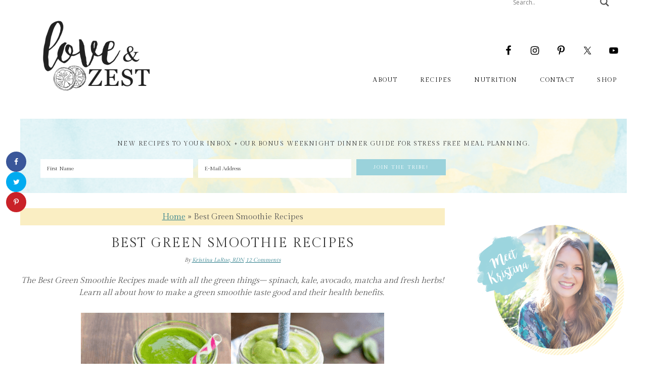

--- FILE ---
content_type: text/html; charset=UTF-8
request_url: https://www.loveandzest.com/best-green-smoothie-recipes/
body_size: 28021
content:
<!DOCTYPE html>
<html lang="en-US">
<head >
<meta charset="UTF-8" />
<meta name="viewport" content="width=device-width, initial-scale=1" />
<title>Best Green Smoothie Recipes | Benefits of Green Smoothies</title>

			<style type="text/css">
				.slide-excerpt { width: 100%; }
				.slide-excerpt { top: 0; }
				.slide-excerpt { left: 0; }
				.flexslider { max-width: 1000px; max-height: 400px; }
				.slide-image { max-height: 400px; }
			</style>
			<style type="text/css">
				@media only screen
				and (min-device-width : 320px)
				and (max-device-width : 480px) {
					.slide-excerpt { display: none !important; }
				}
			</style> 
<!-- This site is optimized with the Yoast SEO Premium plugin v12.1 - https://yoast.com/wordpress/plugins/seo/ -->
<meta name="description" content="The Best Green Smoothie Recipes made with all the green things-- spinach, kale, avocado, matcha and fresh herbs! Learn all about how to make a green smoothie taste good and their health benefits."/>
<link rel="canonical" href="https://www.loveandzest.com/best-green-smoothie-recipes/" />
<!-- Grow by Mediavine v.2.8.0 https://devpups.com/social-pug/ -->
<meta property="og:locale" content="en_US"/>
<meta property="og:type" content="article" />
<meta property="og:title" content="Best Green Smoothie Recipes | Benefits of Green Smoothies" />
<meta property="og:description" content="The Best Green Smoothie Recipes made with all the green things-- spinach, kale, avocado, matcha and fresh herbs! Learn all about how to make a green smoothie taste good and their health benefits." />
<meta property="og:url"	content="https://www.loveandzest.com/best-green-smoothie-recipes/" />
<meta property="og:site_name" content="Love &amp; Zest" />
<meta property="og:updated_time" content="2019-04-10T10:47:55+00:00" />
<meta property="article:published_time" content="2019-03-15T05:00:05+00:00" />
<meta property="article:modified_time" content="2019-04-10T10:47:55+00:00" />
<meta property="article:author" content ="https://www.facebook.com/loveandzest" />
<meta name="twitter:card" content="summary_large_image" />
<meta name="twitter:title" content="Best Green Smoothie Recipes | Benefits of Green Smoothies" />
<meta name="twitter:description" content="The Best Green Smoothie Recipes made with all the green things-- spinach, kale, avocado, matcha and fresh herbs! Learn all about how to make a green smoothie taste good and their health benefits." />
<meta name="twitter:creator" content="@KristinaLaRueRD" />
<!-- Grow by Mediavine v.2.8.0 https://devpups.com/social-pug/ -->
<script type='application/ld+json' class='yoast-schema-graph yoast-schema-graph--main'>{"@context":"https://schema.org","@graph":[{"@type":"Organization","@id":"https://www.loveandzest.com/#organization","name":"Love & Zest","url":"https://www.loveandzest.com/","sameAs":["https://www.facebook.com/loveandzest","http://instagram.com/loveandzest","https://www.linkedin.com/in/kristina-larue-871a9647","https://www.youtube.com/kristinalarue","http://www.pinterest.com/loveandzest","https://twitter.com/kristinalaruerd"],"logo":{"@type":"ImageObject","@id":"https://www.loveandzest.com/#logo","url":"https://www.loveandzest.com/wp-content/uploads/2018/11/Black.png","width":1436,"height":831,"caption":"Love & Zest"},"image":{"@id":"https://www.loveandzest.com/#logo"}},{"@type":"WebSite","@id":"https://www.loveandzest.com/#website","url":"https://www.loveandzest.com/","name":"Love &amp; Zest","publisher":{"@id":"https://www.loveandzest.com/#organization"},"potentialAction":{"@type":"SearchAction","target":"https://www.loveandzest.com/?s={search_term_string}","query-input":"required name=search_term_string"}},{"@type":"ImageObject","@id":"https://www.loveandzest.com/best-green-smoothie-recipes/#primaryimage","url":"https://www.loveandzest.com/wp-content/uploads/2016/03/Copy-of-Copy-of-Copy-of-Copy-of-Pinterest-Graphic-3.png","width":600,"height":1000},{"@type":"WebPage","@id":"https://www.loveandzest.com/best-green-smoothie-recipes/#webpage","url":"https://www.loveandzest.com/best-green-smoothie-recipes/","inLanguage":"en-US","name":"Best Green Smoothie Recipes | Benefits of Green Smoothies","isPartOf":{"@id":"https://www.loveandzest.com/#website"},"primaryImageOfPage":{"@id":"https://www.loveandzest.com/best-green-smoothie-recipes/#primaryimage"},"datePublished":"2019-03-15T09:00:05-04:00","dateModified":"2019-04-10T14:47:55-04:00","description":"The Best Green Smoothie Recipes made with all the green things-- spinach, kale, avocado, matcha and fresh herbs! Learn all about how to make a green smoothie taste good and their health benefits.","breadcrumb":{"@id":"https://www.loveandzest.com/best-green-smoothie-recipes/#breadcrumb"}},{"@type":"BreadcrumbList","@id":"https://www.loveandzest.com/best-green-smoothie-recipes/#breadcrumb","itemListElement":[{"@type":"ListItem","position":1,"item":{"@type":"WebPage","@id":"https://www.loveandzest.com/","url":"https://www.loveandzest.com/","name":"Home"}},{"@type":"ListItem","position":2,"item":{"@type":"WebPage","@id":"https://www.loveandzest.com/best-green-smoothie-recipes/","url":"https://www.loveandzest.com/best-green-smoothie-recipes/","name":"Best Green Smoothie Recipes"}}]},{"@type":"Article","@id":"https://www.loveandzest.com/best-green-smoothie-recipes/#article","isPartOf":{"@id":"https://www.loveandzest.com/best-green-smoothie-recipes/#webpage"},"author":{"@id":"https://www.loveandzest.com/#/schema/person/5265b761a12007a12ec2c18ddc2072b0"},"headline":"Best Green Smoothie Recipes","datePublished":"2019-03-15T09:00:05-04:00","dateModified":"2019-04-10T14:47:55-04:00","commentCount":"12","mainEntityOfPage":{"@id":"https://www.loveandzest.com/best-green-smoothie-recipes/#webpage"},"publisher":{"@id":"https://www.loveandzest.com/#organization"},"image":{"@id":"https://www.loveandzest.com/best-green-smoothie-recipes/#primaryimage"},"keywords":"green smoothie","articleSection":"breakfast,smoothies &amp; drinks"},{"@type":["Person"],"@id":"https://www.loveandzest.com/#/schema/person/5265b761a12007a12ec2c18ddc2072b0","name":"Kristina LaRue, RDN","image":{"@type":"ImageObject","@id":"https://www.loveandzest.com/#authorlogo","url":"https://secure.gravatar.com/avatar/c63840a9fff82d0eb8913fb99e0f8a9e?s=96&d=identicon&r=g","caption":"Kristina LaRue, RDN"},"description":"Hi I\u2019m Kristina LaRue, RD (registered dietitian nutritionist), Peloton addict and mama to two active and hungry boys. On Love &amp; Zest, you'll find healthy-ish recipes that fuel the whole family. I'm all about veggie-filled breakfast, meal prep recipes, healthier sweets, and easy weeknight dinners made in the Instant Pot or sheet pan.\r\n\r\nDid you make one of my recipes?? Leave a review in the comments and tag @loveandzest #loveandzest on Instagram!\r\n\r\nIf you're a modern mama-- I'd love for you to join my Facebook group A Modern Motherhood Collective!","sameAs":["https://www.facebook.com/loveandzest","https://www.instagram.com/loveandzest/","https://www.pinterest.com/loveandzest/","https://twitter.com/KristinaLaRueRD"]}]}</script>
<!-- / Yoast SEO Premium plugin. -->

<link rel='dns-prefetch' href='//scripts.mediavine.com' />
<link rel='dns-prefetch' href='//www.loveandzest.com' />
<link rel='dns-prefetch' href='//fonts.googleapis.com' />
<link rel='dns-prefetch' href='//code.ionicframework.com' />
<link rel='dns-prefetch' href='//fonts.bunny.net' />
<link rel='dns-prefetch' href='//s.w.org' />
<link rel="alternate" type="application/rss+xml" title="Love &amp; Zest &raquo; Feed" href="https://www.loveandzest.com/feed/" />
<link rel="alternate" type="application/rss+xml" title="Love &amp; Zest &raquo; Comments Feed" href="https://www.loveandzest.com/comments/feed/" />
<link rel="alternate" type="application/rss+xml" title="Love &amp; Zest &raquo; Best Green Smoothie Recipes Comments Feed" href="https://www.loveandzest.com/best-green-smoothie-recipes/feed/" />
		<script type="text/javascript">
			window._wpemojiSettings = {"baseUrl":"https:\/\/s.w.org\/images\/core\/emoji\/12.0.0-1\/72x72\/","ext":".png","svgUrl":"https:\/\/s.w.org\/images\/core\/emoji\/12.0.0-1\/svg\/","svgExt":".svg","source":{"concatemoji":"https:\/\/www.loveandzest.com\/wp-includes\/js\/wp-emoji-release.min.js?ver=f40251f0e35f1cc32fd9e3f2935b74e3"}};
			/*! This file is auto-generated */
			!function(e,a,t){var r,n,o,i,p=a.createElement("canvas"),s=p.getContext&&p.getContext("2d");function c(e,t){var a=String.fromCharCode;s.clearRect(0,0,p.width,p.height),s.fillText(a.apply(this,e),0,0);var r=p.toDataURL();return s.clearRect(0,0,p.width,p.height),s.fillText(a.apply(this,t),0,0),r===p.toDataURL()}function l(e){if(!s||!s.fillText)return!1;switch(s.textBaseline="top",s.font="600 32px Arial",e){case"flag":return!c([127987,65039,8205,9895,65039],[127987,65039,8203,9895,65039])&&(!c([55356,56826,55356,56819],[55356,56826,8203,55356,56819])&&!c([55356,57332,56128,56423,56128,56418,56128,56421,56128,56430,56128,56423,56128,56447],[55356,57332,8203,56128,56423,8203,56128,56418,8203,56128,56421,8203,56128,56430,8203,56128,56423,8203,56128,56447]));case"emoji":return!c([55357,56424,55356,57342,8205,55358,56605,8205,55357,56424,55356,57340],[55357,56424,55356,57342,8203,55358,56605,8203,55357,56424,55356,57340])}return!1}function d(e){var t=a.createElement("script");t.src=e,t.defer=t.type="text/javascript",a.getElementsByTagName("head")[0].appendChild(t)}for(i=Array("flag","emoji"),t.supports={everything:!0,everythingExceptFlag:!0},o=0;o<i.length;o++)t.supports[i[o]]=l(i[o]),t.supports.everything=t.supports.everything&&t.supports[i[o]],"flag"!==i[o]&&(t.supports.everythingExceptFlag=t.supports.everythingExceptFlag&&t.supports[i[o]]);t.supports.everythingExceptFlag=t.supports.everythingExceptFlag&&!t.supports.flag,t.DOMReady=!1,t.readyCallback=function(){t.DOMReady=!0},t.supports.everything||(n=function(){t.readyCallback()},a.addEventListener?(a.addEventListener("DOMContentLoaded",n,!1),e.addEventListener("load",n,!1)):(e.attachEvent("onload",n),a.attachEvent("onreadystatechange",function(){"complete"===a.readyState&&t.readyCallback()})),(r=t.source||{}).concatemoji?d(r.concatemoji):r.wpemoji&&r.twemoji&&(d(r.twemoji),d(r.wpemoji)))}(window,document,window._wpemojiSettings);
		</script>
		<style type="text/css">
img.wp-smiley,
img.emoji {
	display: inline !important;
	border: none !important;
	box-shadow: none !important;
	height: 1em !important;
	width: 1em !important;
	margin: 0 .07em !important;
	vertical-align: -0.1em !important;
	background: none !important;
	padding: 0 !important;
}
</style>
	<link rel='stylesheet' id='pink-theme-css'  href='https://www.loveandzest.com/wp-content/themes/restored316-pink/style.css?ver=1.0.0' type='text/css' media='all' />
<link rel='stylesheet' id='wp-block-library-css'  href='https://www.loveandzest.com/wp-includes/css/dist/block-library/style.min.css?ver=f40251f0e35f1cc32fd9e3f2935b74e3' type='text/css' media='all' />
<link rel='stylesheet' id='tasty-links-featured-links-block-css'  href='https://www.loveandzest.com/wp-content/plugins/tasty-links/assets/css/featured-links-block.css?ver=f40251f0e35f1cc32fd9e3f2935b74e3' type='text/css' media='all' />
<link rel='stylesheet' id='bne-testimonials-css-css'  href='https://www.loveandzest.com/wp-content/plugins/bne-testimonials/assets/css/bne-testimonials.min.css?ver=2.0.8' type='text/css' media='all' />
<link rel='stylesheet' id='dpsp-frontend-style-pro-css'  href='https://www.loveandzest.com/wp-content/plugins/social-pug/assets/dist/style-frontend-pro-jquery.2.8.0.css?ver=2.8.0' type='text/css' media='all' />
<link rel='stylesheet' id='ivory-search-styles-css'  href='https://www.loveandzest.com/wp-content/plugins/add-search-to-menu/public/css/ivory-search.min.css?ver=5.5.12' type='text/css' media='all' />
<link rel='stylesheet' id='google-fonts-css'  href='//fonts.googleapis.com/css?family=Gilda+Display%7CPoppins%3A300%2C400%2C500%2C600%2C700&#038;ver=CHILD_THEME_VERSION' type='text/css' media='all' />
<link rel='stylesheet' id='ionicons-css'  href='//code.ionicframework.com/ionicons/2.0.1/css/ionicons.min.css?ver=CHILD_THEME_VERSION' type='text/css' media='all' />
<link rel='stylesheet' id='wpdreams-asl-basic-css'  href='https://www.loveandzest.com/wp-content/plugins/ajax-search-lite/css/style.basic.css?ver=4.13.4' type='text/css' media='all' />
<style id='wpdreams-asl-basic-inline-css' type='text/css'>

					div[id*='ajaxsearchlitesettings'].searchsettings .asl_option_inner label {
						font-size: 0px !important;
						color: rgba(0, 0, 0, 0);
					}
					div[id*='ajaxsearchlitesettings'].searchsettings .asl_option_inner label:after {
						font-size: 11px !important;
						position: absolute;
						top: 0;
						left: 0;
						z-index: 1;
					}
					.asl_w_container {
						width: 70%;
						margin: -30px 0px -20px 20%;
						min-width: 200px;
					}
					div[id*='ajaxsearchlite'].asl_m {
						width: 100%;
					}
					div[id*='ajaxsearchliteres'].wpdreams_asl_results div.resdrg span.highlighted {
						font-weight: bold;
						color: rgba(217, 49, 43, 1);
						background-color: rgba(238, 238, 238, 1);
					}
					div[id*='ajaxsearchliteres'].wpdreams_asl_results .results img.asl_image {
						width: 70px;
						height: 70px;
						object-fit: cover;
					}
					div[id*='ajaxsearchlite'].asl_r .results {
						max-height: none;
					}
					div[id*='ajaxsearchlite'].asl_r {
						position: absolute;
					}
				
						.asl_m .probox svg {
							fill: rgb(76, 76, 76) !important;
						}
						.asl_m .probox .innericon {
							background-color: rgba(255, 255, 255, 1) !important;
							background-image: none !important;
							-webkit-background-image: none !important;
							-ms-background-image: none !important;
						}
					
						div.asl_m.asl_w {
							border:0px hidden rgb(255, 255, 255) !important;border-radius:0px 0px 0px 0px !important;
							box-shadow: none !important;
						}
						div.asl_m.asl_w .probox {border: none !important;}
					
						div.asl_r.asl_w.vertical .results .item::after {
							display: block;
							position: absolute;
							bottom: 0;
							content: '';
							height: 1px;
							width: 100%;
							background: #D8D8D8;
						}
						div.asl_r.asl_w.vertical .results .item.asl_last_item::after {
							display: none;
						}
					
</style>
<link rel='stylesheet' id='wpdreams-asl-instance-css'  href='https://www.loveandzest.com/wp-content/plugins/ajax-search-lite/css/style-underline.css?ver=4.13.4' type='text/css' media='all' />
<link rel='stylesheet' id='simple-social-icons-font-css'  href='https://www.loveandzest.com/wp-content/plugins/simple-social-icons/css/style.css?ver=3.0.2' type='text/css' media='all' />
<link rel='stylesheet' id='sab-font-css'  href='https://fonts.bunny.net/css?family=Philosopher:400,700,400italic,700italic&#038;subset=latin' type='text/css' media='all' />
<link rel='stylesheet' id='slider_styles-css'  href='https://www.loveandzest.com/wp-content/plugins/genesis-responsive-slider/assets/style.css?ver=1.0.1' type='text/css' media='all' />
<script>if (document.location.protocol != "https:") {document.location = document.URL.replace(/^http:/i, "https:");}</script><script type='text/javascript' async="async" fetchpriority="high" data-noptimize="1" data-cfasync="false" src='https://scripts.mediavine.com/tags/love-and-zest.js?ver=f40251f0e35f1cc32fd9e3f2935b74e3'></script>
<script type='text/javascript' src='https://www.loveandzest.com/wp-includes/js/jquery/jquery.js?ver=1.12.4-wp'></script>
<script type='text/javascript' src='https://www.loveandzest.com/wp-includes/js/jquery/jquery-migrate.min.js?ver=1.4.1'></script>
<script type='text/javascript' src='https://www.loveandzest.com/wp-content/themes/restored316-pink/js/nav.js?ver=1.0.0'></script>
<link rel='https://api.w.org/' href='https://www.loveandzest.com/wp-json/' />
<link rel="EditURI" type="application/rsd+xml" title="RSD" href="https://www.loveandzest.com/xmlrpc.php?rsd" />
<link rel="wlwmanifest" type="application/wlwmanifest+xml" href="https://www.loveandzest.com/wp-includes/wlwmanifest.xml" /> 

<link rel='shortlink' href='https://www.loveandzest.com/?p=3898' />
<link rel="alternate" type="application/json+oembed" href="https://www.loveandzest.com/wp-json/oembed/1.0/embed?url=https%3A%2F%2Fwww.loveandzest.com%2Fbest-green-smoothie-recipes%2F" />
<link rel="alternate" type="text/xml+oembed" href="https://www.loveandzest.com/wp-json/oembed/1.0/embed?url=https%3A%2F%2Fwww.loveandzest.com%2Fbest-green-smoothie-recipes%2F&#038;format=xml" />
<style type="text/css" data-source="Grow by Mediavine">
								.dpsp-button-style-1 .dpsp-networks-btns-content .dpsp-network-btn .dpsp-network-icon,
								.dpsp-button-style-1 .dpsp-networks-btns-content .dpsp-network-btn {
									background: #9cd5de;
									border-color: #9cd5de;
								}
							</style><script type='text/javascript' async defer src='//assets.pinterest.com/js/pinit.js' data-pin-hover='true'></script>
<meta name="google-site-verification" content="EnzlOismNSHs4b6SJZT7RlwgUo0XUqeoTU212Y9QW1A" /><style type="text/css">
.comment-form .tasty-recipes-ratings-buttons {
  unicode-bidi: bidi-override;
  direction: rtl;
  text-align: center; }
  .comment-form .tasty-recipes-ratings-buttons > span {
    display: inline-block;
    position: relative;
    width: 1.1em; }
    .comment-form .tasty-recipes-ratings-buttons > span i {
      font-style: normal; }
    .comment-form .tasty-recipes-ratings-buttons > span .unchecked {
      display: inline-block; }
    .comment-form .tasty-recipes-ratings-buttons > span .checked {
      display: none; }
  .comment-form .tasty-recipes-ratings-buttons > input:checked ~ span .unchecked {
    display: none; }
  .comment-form .tasty-recipes-ratings-buttons > input:checked ~ span .checked {
    display: inline-block; }
  .comment-form .tasty-recipes-ratings-buttons > input:checked ~ span:before .unchecked {
    display: inline-block; }
  .comment-form .tasty-recipes-ratings-buttons > input:checked ~ span:before .checked {
    display: none; }
  @media only screen and (min-width: 1024px) {
    .comment-form .tasty-recipes-ratings-buttons > *:hover .unchecked,
    .comment-form .tasty-recipes-ratings-buttons > *:hover ~ span .unchecked,
    .comment-form .tasty-recipes-ratings-buttons:not(:hover) > input:checked ~ span .unchecked {
      display: none; }
    .comment-form .tasty-recipes-ratings-buttons > *:hover .checked,
    .comment-form .tasty-recipes-ratings-buttons > *:hover ~ span .checked,
    .comment-form .tasty-recipes-ratings-buttons:not(:hover) > input:checked ~ span .checked {
      display: inline-block; }
    .comment-form .tasty-recipes-ratings-buttons > *:hover:before .unchecked,
    .comment-form .tasty-recipes-ratings-buttons > *:hover ~ span:before .unchecked,
    .comment-form .tasty-recipes-ratings-buttons:not(:hover) > input:checked ~ span:before .unchecked {
      display: inline-block; }
    .comment-form .tasty-recipes-ratings-buttons > *:hover:before .checked,
    .comment-form .tasty-recipes-ratings-buttons > *:hover ~ span:before .checked,
    .comment-form .tasty-recipes-ratings-buttons:not(:hover) > input:checked ~ span:before .checked {
      display: none; } }
  .comment-form .tasty-recipes-ratings-buttons > input {
    margin-left: -1.1em;
    margin-right: 0;
    top: 3px;
    width: 1.1em;
    height: 1.1em;
    position: relative;
    z-index: 2;
    opacity: 0; }

</style>
<link rel="pingback" href="https://www.loveandzest.com/xmlrpc.php" />
<link href="https://fonts.googleapis.com/css?family=Lato" rel="stylesheet">

<link href="https://fonts.googleapis.com/css?family=Libre+Baskerville" rel="stylesheet">

<link href="https://fonts.googleapis.com/css?family=Bad+Script" rel="stylesheet">

<link href="https://fonts.googleapis.com/css?family=Dancing+Script|Old+Standard+TT" rel="stylesheet">

<link href="https://fonts.googleapis.com/css?family=Rochester" rel="stylesheet">

<link href="https://fonts.googleapis.com/css?family=Gilda+Display" rel="stylesheet">

<link href="https://fonts.googleapis.com/css?family=Oswald" rel="stylesheet"><style type="text/css">.site-title a { background: url(https://www.loveandzest.com/wp-content/uploads/2019/01/cropped-Copy-of-Black.png) no-repeat !important; }</style>
				<link rel="preconnect" href="https://fonts.gstatic.com" crossorigin />
				<link rel="preload" as="style" href="//fonts.googleapis.com/css?family=Open+Sans&display=swap" />
								<link rel="stylesheet" href="//fonts.googleapis.com/css?family=Open+Sans&display=swap" media="all" />
				      <meta name="onesignal" content="wordpress-plugin"/>
            <script>

      window.OneSignal = window.OneSignal || [];

      OneSignal.push( function() {
        OneSignal.SERVICE_WORKER_UPDATER_PATH = "OneSignalSDKUpdaterWorker.js.php";
        OneSignal.SERVICE_WORKER_PATH = "OneSignalSDKWorker.js.php";
        OneSignal.SERVICE_WORKER_PARAM = { scope: '/' };

        OneSignal.setDefaultNotificationUrl("https://www.loveandzest.com");
        var oneSignal_options = {};
        window._oneSignalInitOptions = oneSignal_options;

        oneSignal_options['wordpress'] = true;
oneSignal_options['appId'] = 'dc2d1aed-26e2-4429-b772-f831dae9affc';
oneSignal_options['welcomeNotification'] = { };
oneSignal_options['welcomeNotification']['title'] = "";
oneSignal_options['welcomeNotification']['message'] = "";
oneSignal_options['path'] = "https://www.loveandzest.com/wp-content/plugins/onesignal-free-web-push-notifications/sdk_files/";
oneSignal_options['safari_web_id'] = "web.onesignal.auto.48c84a0b-cc60-468f-93c1-13b193c27b88";
oneSignal_options['promptOptions'] = { };
oneSignal_options['notifyButton'] = { };
oneSignal_options['notifyButton']['enable'] = true;
oneSignal_options['notifyButton']['position'] = 'bottom-right';
oneSignal_options['notifyButton']['theme'] = 'default';
oneSignal_options['notifyButton']['size'] = 'medium';
oneSignal_options['notifyButton']['showCredit'] = true;
oneSignal_options['notifyButton']['text'] = {};
oneSignal_options['notifyButton']['colors'] = {};
                OneSignal.init(window._oneSignalInitOptions);
                OneSignal.showSlidedownPrompt();      });

      function documentInitOneSignal() {
        var oneSignal_elements = document.getElementsByClassName("OneSignal-prompt");

        var oneSignalLinkClickHandler = function(event) { OneSignal.push(['registerForPushNotifications']); event.preventDefault(); };        for(var i = 0; i < oneSignal_elements.length; i++)
          oneSignal_elements[i].addEventListener('click', oneSignalLinkClickHandler, false);
      }

      if (document.readyState === 'complete') {
           documentInitOneSignal();
      }
      else {
           window.addEventListener("load", function(event){
               documentInitOneSignal();
          });
      }
    </script>
<style type="text/css" id="custom-background-css">
body.custom-background { background-color: #ffffff; }
</style>
	<style type="text/css">.saboxplugin-wrap{-webkit-box-sizing:border-box;-moz-box-sizing:border-box;-ms-box-sizing:border-box;box-sizing:border-box;border:1px solid #eee;width:100%;clear:both;display:block;overflow:hidden;word-wrap:break-word;position:relative}.saboxplugin-wrap .saboxplugin-gravatar{float:left;padding:0 20px 20px 20px}.saboxplugin-wrap .saboxplugin-gravatar img{max-width:100px;height:auto;border-radius:0;}.saboxplugin-wrap .saboxplugin-authorname{font-size:18px;line-height:1;margin:20px 0 0 20px;display:block}.saboxplugin-wrap .saboxplugin-authorname a{text-decoration:none}.saboxplugin-wrap .saboxplugin-authorname a:focus{outline:0}.saboxplugin-wrap .saboxplugin-desc{display:block;margin:5px 20px}.saboxplugin-wrap .saboxplugin-desc a{text-decoration:underline}.saboxplugin-wrap .saboxplugin-desc p{margin:5px 0 12px}.saboxplugin-wrap .saboxplugin-web{margin:0 20px 15px;text-align:left}.saboxplugin-wrap .sab-web-position{text-align:right}.saboxplugin-wrap .saboxplugin-web a{color:#ccc;text-decoration:none}.saboxplugin-wrap .saboxplugin-socials{position:relative;display:block;background:#fcfcfc;padding:5px;border-top:1px solid #eee}.saboxplugin-wrap .saboxplugin-socials a svg{width:20px;height:20px}.saboxplugin-wrap .saboxplugin-socials a svg .st2{fill:#fff; transform-origin:center center;}.saboxplugin-wrap .saboxplugin-socials a svg .st1{fill:rgba(0,0,0,.3)}.saboxplugin-wrap .saboxplugin-socials a:hover{opacity:.8;-webkit-transition:opacity .4s;-moz-transition:opacity .4s;-o-transition:opacity .4s;transition:opacity .4s;box-shadow:none!important;-webkit-box-shadow:none!important}.saboxplugin-wrap .saboxplugin-socials .saboxplugin-icon-color{box-shadow:none;padding:0;border:0;-webkit-transition:opacity .4s;-moz-transition:opacity .4s;-o-transition:opacity .4s;transition:opacity .4s;display:inline-block;color:#fff;font-size:0;text-decoration:inherit;margin:5px;-webkit-border-radius:0;-moz-border-radius:0;-ms-border-radius:0;-o-border-radius:0;border-radius:0;overflow:hidden}.saboxplugin-wrap .saboxplugin-socials .saboxplugin-icon-grey{text-decoration:inherit;box-shadow:none;position:relative;display:-moz-inline-stack;display:inline-block;vertical-align:middle;zoom:1;margin:10px 5px;color:#444;fill:#444}.clearfix:after,.clearfix:before{content:' ';display:table;line-height:0;clear:both}.ie7 .clearfix{zoom:1}.saboxplugin-socials.sabox-colored .saboxplugin-icon-color .sab-twitch{border-color:#38245c}.saboxplugin-socials.sabox-colored .saboxplugin-icon-color .sab-behance{border-color:#003eb0}.saboxplugin-socials.sabox-colored .saboxplugin-icon-color .sab-deviantart{border-color:#036824}.saboxplugin-socials.sabox-colored .saboxplugin-icon-color .sab-digg{border-color:#00327c}.saboxplugin-socials.sabox-colored .saboxplugin-icon-color .sab-dribbble{border-color:#ba1655}.saboxplugin-socials.sabox-colored .saboxplugin-icon-color .sab-facebook{border-color:#1e2e4f}.saboxplugin-socials.sabox-colored .saboxplugin-icon-color .sab-flickr{border-color:#003576}.saboxplugin-socials.sabox-colored .saboxplugin-icon-color .sab-github{border-color:#264874}.saboxplugin-socials.sabox-colored .saboxplugin-icon-color .sab-google{border-color:#0b51c5}.saboxplugin-socials.sabox-colored .saboxplugin-icon-color .sab-html5{border-color:#902e13}.saboxplugin-socials.sabox-colored .saboxplugin-icon-color .sab-instagram{border-color:#1630aa}.saboxplugin-socials.sabox-colored .saboxplugin-icon-color .sab-linkedin{border-color:#00344f}.saboxplugin-socials.sabox-colored .saboxplugin-icon-color .sab-pinterest{border-color:#5b040e}.saboxplugin-socials.sabox-colored .saboxplugin-icon-color .sab-reddit{border-color:#992900}.saboxplugin-socials.sabox-colored .saboxplugin-icon-color .sab-rss{border-color:#a43b0a}.saboxplugin-socials.sabox-colored .saboxplugin-icon-color .sab-sharethis{border-color:#5d8420}.saboxplugin-socials.sabox-colored .saboxplugin-icon-color .sab-soundcloud{border-color:#995200}.saboxplugin-socials.sabox-colored .saboxplugin-icon-color .sab-spotify{border-color:#0f612c}.saboxplugin-socials.sabox-colored .saboxplugin-icon-color .sab-stackoverflow{border-color:#a95009}.saboxplugin-socials.sabox-colored .saboxplugin-icon-color .sab-steam{border-color:#006388}.saboxplugin-socials.sabox-colored .saboxplugin-icon-color .sab-user_email{border-color:#b84e05}.saboxplugin-socials.sabox-colored .saboxplugin-icon-color .sab-tumblr{border-color:#10151b}.saboxplugin-socials.sabox-colored .saboxplugin-icon-color .sab-twitter{border-color:#0967a0}.saboxplugin-socials.sabox-colored .saboxplugin-icon-color .sab-vimeo{border-color:#0d7091}.saboxplugin-socials.sabox-colored .saboxplugin-icon-color .sab-windows{border-color:#003f71}.saboxplugin-socials.sabox-colored .saboxplugin-icon-color .sab-whatsapp{border-color:#003f71}.saboxplugin-socials.sabox-colored .saboxplugin-icon-color .sab-wordpress{border-color:#0f3647}.saboxplugin-socials.sabox-colored .saboxplugin-icon-color .sab-yahoo{border-color:#14002d}.saboxplugin-socials.sabox-colored .saboxplugin-icon-color .sab-youtube{border-color:#900}.saboxplugin-socials.sabox-colored .saboxplugin-icon-color .sab-xing{border-color:#000202}.saboxplugin-socials.sabox-colored .saboxplugin-icon-color .sab-mixcloud{border-color:#2475a0}.saboxplugin-socials.sabox-colored .saboxplugin-icon-color .sab-vk{border-color:#243549}.saboxplugin-socials.sabox-colored .saboxplugin-icon-color .sab-medium{border-color:#00452c}.saboxplugin-socials.sabox-colored .saboxplugin-icon-color .sab-quora{border-color:#420e00}.saboxplugin-socials.sabox-colored .saboxplugin-icon-color .sab-meetup{border-color:#9b181c}.saboxplugin-socials.sabox-colored .saboxplugin-icon-color .sab-goodreads{border-color:#000}.saboxplugin-socials.sabox-colored .saboxplugin-icon-color .sab-snapchat{border-color:#999700}.saboxplugin-socials.sabox-colored .saboxplugin-icon-color .sab-500px{border-color:#00557f}.saboxplugin-socials.sabox-colored .saboxplugin-icon-color .sab-mastodont{border-color:#185886}.sabox-plus-item{margin-bottom:20px}@media screen and (max-width:480px){.saboxplugin-wrap{text-align:center}.saboxplugin-wrap .saboxplugin-gravatar{float:none;padding:20px 0;text-align:center;margin:0 auto;display:block}.saboxplugin-wrap .saboxplugin-gravatar img{float:none;display:inline-block;display:-moz-inline-stack;vertical-align:middle;zoom:1}.saboxplugin-wrap .saboxplugin-desc{margin:0 10px 20px;text-align:center}.saboxplugin-wrap .saboxplugin-authorname{text-align:center;margin:10px 0 20px}}body .saboxplugin-authorname a,body .saboxplugin-authorname a:hover{box-shadow:none;-webkit-box-shadow:none}a.sab-profile-edit{font-size:16px!important;line-height:1!important}.sab-edit-settings a,a.sab-profile-edit{color:#0073aa!important;box-shadow:none!important;-webkit-box-shadow:none!important}.sab-edit-settings{margin-right:15px;position:absolute;right:0;z-index:2;bottom:10px;line-height:20px}.sab-edit-settings i{margin-left:5px}.saboxplugin-socials{line-height:1!important}.rtl .saboxplugin-wrap .saboxplugin-gravatar{float:right}.rtl .saboxplugin-wrap .saboxplugin-authorname{display:flex;align-items:center}.rtl .saboxplugin-wrap .saboxplugin-authorname .sab-profile-edit{margin-right:10px}.rtl .sab-edit-settings{right:auto;left:0}img.sab-custom-avatar{max-width:75px;}.saboxplugin-wrap {border-color:#000000;}.saboxplugin-wrap .saboxplugin-socials {border-color:#000000;}.saboxplugin-wrap .saboxplugin-socials .saboxplugin-icon-color {-webkit-transition: all 0.3s ease-in-out;-moz-transition: all 0.3s ease-in-out;-o-transition: all 0.3s ease-in-out;-ms-transition: all 0.3s ease-in-out;transition: all 0.3s ease-in-out;}.saboxplugin-wrap .saboxplugin-socials .saboxplugin-icon-color:hover,.saboxplugin-wrap .saboxplugin-socials .saboxplugin-icon-grey:hover {-webkit-transform: rotate(360deg);-moz-transform: rotate(360deg);-o-transform: rotate(360deg);-ms-transform: rotate(360deg);transform: rotate(360deg);}.saboxplugin-wrap .saboxplugin-socials .saboxplugin-icon-grey {color:#8bc7d1; fill:#8bc7d1;}.saboxplugin-wrap .saboxplugin-authorname a,.saboxplugin-wrap .saboxplugin-authorname span {color:#8bc7d1;}.saboxplugin-wrap {margin-top:0px; margin-bottom:0px; padding: 0px 0px }.saboxplugin-wrap .saboxplugin-authorname {font-size:22px; line-height:29px;}.saboxplugin-wrap .saboxplugin-desc p, .saboxplugin-wrap .saboxplugin-desc {font-size:14px !important; line-height:21px !important;}.saboxplugin-wrap .saboxplugin-web {font-size:14px;}.saboxplugin-wrap .saboxplugin-socials a svg {width:23px;height:23px;}</style><link rel="icon" href="https://www.loveandzest.com/wp-content/uploads/2019/01/loveandzestlemons-400x400.png" sizes="32x32" />
<link rel="icon" href="https://www.loveandzest.com/wp-content/uploads/2019/01/loveandzestlemons-400x400.png" sizes="192x192" />
<link rel="apple-touch-icon" href="https://www.loveandzest.com/wp-content/uploads/2019/01/loveandzestlemons-400x400.png" />
<meta name="msapplication-TileImage" content="https://www.loveandzest.com/wp-content/uploads/2019/01/loveandzestlemons-400x400.png" />

<!-- BEGIN ExactMetrics v5.3.10 Universal Analytics - https://exactmetrics.com/ -->
<script>
(function(i,s,o,g,r,a,m){i['GoogleAnalyticsObject']=r;i[r]=i[r]||function(){
	(i[r].q=i[r].q||[]).push(arguments)},i[r].l=1*new Date();a=s.createElement(o),
	m=s.getElementsByTagName(o)[0];a.async=1;a.src=g;m.parentNode.insertBefore(a,m)
})(window,document,'script','https://www.google-analytics.com/analytics.js','ga');
  ga('create', 'UA-32231350-1', 'auto');
  ga('send', 'pageview');
</script>
<!-- END ExactMetrics Universal Analytics -->
		<style type="text/css" id="wp-custom-css">
			/*
You can add your own CSS here.

Click the help icon above to learn more.
*/

/* CHANGE ALIGNMENT ON IG SIDEBAR WIDGET
*/

.instagram-pics {
    list-style: none;
    margin: 0;
    padding: 0;
}

.instagram-pics li {
    margin: 1;
    float: left;
    padding: 4px;
    width: 33%;
}

.instagram-pics img {
    display: block;
}

/* CHANGE LINK COLOR
*/

a {
    color: #2E7E8B;
    text-decoration: underline;
}

/* NAV MENU STYLING
*/

.genesis-nav-menu a {
    color: #000000;
    text-decoration: none;
}

/* CHANGE BODY FONT SIZE
*/

body {
    font-size: 16.5px;
	line-height: 1.5;
}

/* INPUT AND SEARCH BOX STYLING
*/

input[type="search"],
select,
textarea {
	background-color: #fff;
	border: 1px solid #afafaf;
	color: #333;
	font-size: 13px;
	font-weight: 300;
	width: 100%;
}		</style>
		<style id="sccss"></style><meta data-pso-pv="1.2.1" data-pso-pt="singlePost" data-pso-th="b24090bd9cdf5eb3777b9a159d847a1e"></head>
<body data-rsssl=1 class="post-template-default single single-post postid-3898 single-format-standard custom-background genesis custom-header header-image content-sidebar genesis-breadcrumbs-visible"><div class="site-container"><nav class="nav-secondary" aria-label="Secondary"><div class="wrap"><ul id="menu-top" class="menu genesis-nav-menu menu-secondary"><aside class="widget-area"><section id="ajaxsearchlitewidget-8" class="widget AjaxSearchLiteWidget"><div class="widget-wrap"><div class="asl_w_container asl_w_container_1" data-id="1" data-instance="1">
	<div id='ajaxsearchlite1'
		data-id="1"
		data-instance="1"
		class="asl_w asl_m asl_m_1 asl_m_1_1">
		<div class="probox">

	
	<div class='prosettings' style='display:none;' data-opened=0>
				<div class='innericon'>
			<svg version="1.1" xmlns="http://www.w3.org/2000/svg" xmlns:xlink="http://www.w3.org/1999/xlink" x="0px" y="0px" width="22" height="22" viewBox="0 0 512 512" enable-background="new 0 0 512 512" xml:space="preserve">
					<polygon transform = "rotate(90 256 256)" points="142.332,104.886 197.48,50 402.5,256 197.48,462 142.332,407.113 292.727,256 "/>
				</svg>
		</div>
	</div>

	
	
	<div class='proinput'>
		<form role="search" action='#' autocomplete="off"
				aria-label="Search form">
			<input aria-label="Search input"
					type='search' class='orig'
					tabindex="0"
					name='phrase'
					placeholder='Search..'
					value=''
					autocomplete="off"/>
			<input aria-label="Search autocomplete"
					type='text'
					class='autocomplete'
					tabindex="-1"
					name='phrase'
					value=''
					autocomplete="off" disabled/>
			<input type='submit' value="Start search" style='width:0; height: 0; visibility: hidden;'>
		</form>
	</div>

	
	
	<button class='promagnifier' tabindex="0" aria-label="Search magnifier">
				<span class='innericon' style="display:block;">
			<svg version="1.1" xmlns="http://www.w3.org/2000/svg" xmlns:xlink="http://www.w3.org/1999/xlink" x="0px" y="0px" width="22" height="22" viewBox="0 0 512 512" enable-background="new 0 0 512 512" xml:space="preserve">
					<path d="M460.355,421.59L353.844,315.078c20.041-27.553,31.885-61.437,31.885-98.037
						C385.729,124.934,310.793,50,218.686,50C126.58,50,51.645,124.934,51.645,217.041c0,92.106,74.936,167.041,167.041,167.041
						c34.912,0,67.352-10.773,94.184-29.158L419.945,462L460.355,421.59z M100.631,217.041c0-65.096,52.959-118.056,118.055-118.056
						c65.098,0,118.057,52.959,118.057,118.056c0,65.096-52.959,118.056-118.057,118.056C153.59,335.097,100.631,282.137,100.631,217.041
						z"/>
				</svg>
		</span>
	</button>

	
	
	<div class='proloading'>

		<div class="asl_loader"><div class="asl_loader-inner asl_simple-circle"></div></div>

			</div>

			<div class='proclose'>
			<svg version="1.1" xmlns="http://www.w3.org/2000/svg" xmlns:xlink="http://www.w3.org/1999/xlink" x="0px"
				y="0px"
				width="12" height="12" viewBox="0 0 512 512" enable-background="new 0 0 512 512"
				xml:space="preserve">
				<polygon points="438.393,374.595 319.757,255.977 438.378,137.348 374.595,73.607 255.995,192.225 137.375,73.622 73.607,137.352 192.246,255.983 73.622,374.625 137.352,438.393 256.002,319.734 374.652,438.378 "/>
			</svg>
		</div>
	
	
</div>	</div>
	<div class='asl_data_container' style="display:none !important;">
		<div class="asl_init_data wpdreams_asl_data_ct"
	style="display:none !important;"
	id="asl_init_id_1"
	data-asl-id="1"
	data-asl-instance="1"
	data-settings="{&quot;homeurl&quot;:&quot;https:\/\/www.loveandzest.com\/&quot;,&quot;resultstype&quot;:&quot;vertical&quot;,&quot;resultsposition&quot;:&quot;hover&quot;,&quot;itemscount&quot;:4,&quot;charcount&quot;:0,&quot;highlight&quot;:false,&quot;highlightWholewords&quot;:true,&quot;singleHighlight&quot;:false,&quot;scrollToResults&quot;:{&quot;enabled&quot;:false,&quot;offset&quot;:0},&quot;resultareaclickable&quot;:1,&quot;autocomplete&quot;:{&quot;enabled&quot;:true,&quot;lang&quot;:&quot;en&quot;,&quot;trigger_charcount&quot;:0},&quot;mobile&quot;:{&quot;menu_selector&quot;:&quot;#menu-toggle, .menu-toggle&quot;},&quot;trigger&quot;:{&quot;click&quot;:&quot;results_page&quot;,&quot;click_location&quot;:&quot;same&quot;,&quot;update_href&quot;:false,&quot;return&quot;:&quot;results_page&quot;,&quot;return_location&quot;:&quot;same&quot;,&quot;facet&quot;:false,&quot;type&quot;:false,&quot;redirect_url&quot;:&quot;?s={phrase}&quot;,&quot;delay&quot;:300},&quot;animations&quot;:{&quot;pc&quot;:{&quot;settings&quot;:{&quot;anim&quot;:&quot;fadedrop&quot;,&quot;dur&quot;:300},&quot;results&quot;:{&quot;anim&quot;:&quot;fadedrop&quot;,&quot;dur&quot;:300},&quot;items&quot;:&quot;voidanim&quot;},&quot;mob&quot;:{&quot;settings&quot;:{&quot;anim&quot;:&quot;fadedrop&quot;,&quot;dur&quot;:300},&quot;results&quot;:{&quot;anim&quot;:&quot;fadedrop&quot;,&quot;dur&quot;:300},&quot;items&quot;:&quot;voidanim&quot;}},&quot;autop&quot;:{&quot;state&quot;:true,&quot;phrase&quot;:&quot;&quot;,&quot;count&quot;:&quot;1&quot;},&quot;resPage&quot;:{&quot;useAjax&quot;:false,&quot;selector&quot;:&quot;#main&quot;,&quot;trigger_type&quot;:true,&quot;trigger_facet&quot;:true,&quot;trigger_magnifier&quot;:false,&quot;trigger_return&quot;:false},&quot;resultsSnapTo&quot;:&quot;left&quot;,&quot;results&quot;:{&quot;width&quot;:&quot;auto&quot;,&quot;width_tablet&quot;:&quot;auto&quot;,&quot;width_phone&quot;:&quot;auto&quot;},&quot;settingsimagepos&quot;:&quot;right&quot;,&quot;closeOnDocClick&quot;:true,&quot;overridewpdefault&quot;:false,&quot;override_method&quot;:&quot;get&quot;}"></div>
	<div id="asl_hidden_data">
		<svg style="position:absolute" height="0" width="0">
			<filter id="aslblur">
				<feGaussianBlur in="SourceGraphic" stdDeviation="4"/>
			</filter>
		</svg>
		<svg style="position:absolute" height="0" width="0">
			<filter id="no_aslblur"></filter>
		</svg>
	</div>
	</div>

	<div id='ajaxsearchliteres1'
	class='vertical wpdreams_asl_results asl_w asl_r asl_r_1 asl_r_1_1'>

	
	<div class="results">

		
		<div class="resdrg">
		</div>

		
	</div>

	
	
</div>

	<div id='__original__ajaxsearchlitesettings1'
		data-id="1"
		class="searchsettings wpdreams_asl_settings asl_w asl_s asl_s_1">
		<form name='options'
		aria-label="Search settings form"
		autocomplete = 'off'>

	
	
	<input type="hidden" name="filters_changed" style="display:none;" value="0">
	<input type="hidden" name="filters_initial" style="display:none;" value="1">

	<div class="asl_option_inner hiddend">
		<input type='hidden' name='qtranslate_lang' id='qtranslate_lang'
				value='0'/>
	</div>

	
	
	<fieldset class="asl_sett_scroll">
		<legend style="display: none;">Generic selectors</legend>
		<div class="asl_option" tabindex="0">
			<div class="asl_option_inner">
				<input type="checkbox" value="exact"
						aria-label="Exact matches only"
						name="asl_gen[]" />
				<div class="asl_option_checkbox"></div>
			</div>
			<div class="asl_option_label">
				Exact matches only			</div>
		</div>
		<div class="asl_option" tabindex="0">
			<div class="asl_option_inner">
				<input type="checkbox" value="title"
						aria-label="Search in title"
						name="asl_gen[]"  checked="checked"/>
				<div class="asl_option_checkbox"></div>
			</div>
			<div class="asl_option_label">
				Search in title			</div>
		</div>
		<div class="asl_option" tabindex="0">
			<div class="asl_option_inner">
				<input type="checkbox" value="content"
						aria-label="Search in content"
						name="asl_gen[]"  checked="checked"/>
				<div class="asl_option_checkbox"></div>
			</div>
			<div class="asl_option_label">
				Search in content			</div>
		</div>
		<div class="asl_option_inner hiddend">
			<input type="checkbox" value="excerpt"
					aria-label="Search in excerpt"
					name="asl_gen[]"  checked="checked"/>
			<div class="asl_option_checkbox"></div>
		</div>
	</fieldset>
	<fieldset class="asl_sett_scroll">
		<legend style="display: none;">Post Type Selectors</legend>
					<div class="asl_option_inner hiddend">
				<input type="checkbox" value="post"
						aria-label="Hidden option, ignore please"
						name="customset[]" checked="checked"/>
			</div>
						<div class="asl_option_inner hiddend">
				<input type="checkbox" value="page"
						aria-label="Hidden option, ignore please"
						name="customset[]" checked="checked"/>
			</div>
				</fieldset>
	</form>
	</div>
</div>
</div></section>
</aside></ul></div></nav><header class="site-header"><div class="wrap"><div class="title-area"><p class="site-title"><a href="https://www.loveandzest.com/">Love &amp; Zest</a></p></div><div class="widget-area header-widget-area"><section id="simple-social-icons-3" class="widget simple-social-icons"><div class="widget-wrap"><ul class="alignright"><li class="ssi-facebook"><a href="https://www.facebook.com/loveandzest" target="_blank" rel="noopener noreferrer" class="external"><svg role="img" class="social-facebook" aria-labelledby="social-facebook-3"><title id="social-facebook-3">Facebook</title><use xlink:href="https://www.loveandzest.com/wp-content/plugins/simple-social-icons/symbol-defs.svg#social-facebook"></use></svg></a></li><li class="ssi-instagram"><a href="http://instagram.com/loveandzest" target="_blank" rel="noopener noreferrer" class="external"><svg role="img" class="social-instagram" aria-labelledby="social-instagram-3"><title id="social-instagram-3">Instagram</title><use xlink:href="https://www.loveandzest.com/wp-content/plugins/simple-social-icons/symbol-defs.svg#social-instagram"></use></svg></a></li><li class="ssi-pinterest"><a href="http://www.pinterest.com/loveandzest" target="_blank" rel="noopener noreferrer" class="external"><svg role="img" class="social-pinterest" aria-labelledby="social-pinterest-3"><title id="social-pinterest-3">Pinterest</title><use xlink:href="https://www.loveandzest.com/wp-content/plugins/simple-social-icons/symbol-defs.svg#social-pinterest"></use></svg></a></li><li class="ssi-twitter"><a href="https://twitter.com/kristinalaruerd" target="_blank" rel="noopener noreferrer" class="external"><svg role="img" class="social-twitter" aria-labelledby="social-twitter-3"><title id="social-twitter-3">Twitter</title><use xlink:href="https://www.loveandzest.com/wp-content/plugins/simple-social-icons/symbol-defs.svg#social-twitter"></use></svg></a></li><li class="ssi-youtube"><a href="http://youtube.com/loveandzest" target="_blank" rel="noopener noreferrer" class="external"><svg role="img" class="social-youtube" aria-labelledby="social-youtube-3"><title id="social-youtube-3">YouTube</title><use xlink:href="https://www.loveandzest.com/wp-content/plugins/simple-social-icons/symbol-defs.svg#social-youtube"></use></svg></a></li></ul></div></section>
<section id="nav_menu-2" class="widget widget_nav_menu"><div class="widget-wrap"><nav class="nav-header"><ul id="menu-primary-navigation" class="menu genesis-nav-menu"><li id="menu-item-1449" class="menu-item menu-item-type-custom menu-item-object-custom menu-item-1449"><a href="https://www.loveandzest.com/about/"><span >About</span></a></li>
<li id="menu-item-4916" class="menu-item menu-item-type-post_type menu-item-object-page menu-item-has-children menu-item-4916"><a href="https://www.loveandzest.com/recipes-2/"><span >Recipes</span></a>
<ul class="sub-menu">
	<li id="menu-item-611" class="menu-item menu-item-type-taxonomy menu-item-object-category current-post-ancestor current-menu-parent current-post-parent menu-item-has-children menu-item-611"><a href="https://www.loveandzest.com/category/breakfast/"><span >breakfast</span></a>
	<ul class="sub-menu">
		<li id="menu-item-620" class="menu-item menu-item-type-taxonomy menu-item-object-category menu-item-620"><a href="https://www.loveandzest.com/category/breakfast/bakery/"><span >bakery</span></a></li>
		<li id="menu-item-612" class="menu-item menu-item-type-taxonomy menu-item-object-category menu-item-612"><a href="https://www.loveandzest.com/category/breakfast/eggs/"><span >eggs</span></a></li>
		<li id="menu-item-621" class="menu-item menu-item-type-taxonomy menu-item-object-category menu-item-621"><a href="https://www.loveandzest.com/category/breakfast/pancakes-waffles/"><span >pancakes &#038; waffles</span></a></li>
		<li id="menu-item-622" class="menu-item menu-item-type-taxonomy menu-item-object-category current-post-ancestor current-menu-parent current-post-parent menu-item-622"><a href="https://www.loveandzest.com/category/breakfast/smoothies-drinks/"><span >smoothies &#038; drinks</span></a></li>
	</ul>
</li>
	<li id="menu-item-627" class="menu-item menu-item-type-taxonomy menu-item-object-category menu-item-has-children menu-item-627"><a href="https://www.loveandzest.com/category/lunch/"><span >lunch</span></a>
	<ul class="sub-menu">
		<li id="menu-item-618" class="menu-item menu-item-type-taxonomy menu-item-object-category menu-item-618"><a href="https://www.loveandzest.com/category/lunch/salad/"><span >salad</span></a></li>
		<li id="menu-item-629" class="menu-item menu-item-type-taxonomy menu-item-object-category menu-item-629"><a href="https://www.loveandzest.com/category/lunch/sandwiches/"><span >sandwiches</span></a></li>
		<li id="menu-item-630" class="menu-item menu-item-type-taxonomy menu-item-object-category menu-item-630"><a href="https://www.loveandzest.com/category/lunch/soup/"><span >soup</span></a></li>
	</ul>
</li>
	<li id="menu-item-614" class="menu-item menu-item-type-taxonomy menu-item-object-category menu-item-has-children menu-item-614"><a href="https://www.loveandzest.com/category/dinner/"><span >dinner</span></a>
	<ul class="sub-menu">
		<li id="menu-item-623" class="menu-item menu-item-type-taxonomy menu-item-object-category menu-item-623"><a href="https://www.loveandzest.com/category/dinner/meat/"><span >meat</span></a></li>
		<li id="menu-item-624" class="menu-item menu-item-type-taxonomy menu-item-object-category menu-item-624"><a href="https://www.loveandzest.com/category/dinner/pizza-pasta/"><span >pizza &#038; pasta</span></a></li>
		<li id="menu-item-625" class="menu-item menu-item-type-taxonomy menu-item-object-category menu-item-625"><a href="https://www.loveandzest.com/category/dinner/poultry/"><span >poultry</span></a></li>
		<li id="menu-item-626" class="menu-item menu-item-type-taxonomy menu-item-object-category menu-item-626"><a href="https://www.loveandzest.com/category/dinner/seafood/"><span >seafood</span></a></li>
		<li id="menu-item-615" class="menu-item menu-item-type-taxonomy menu-item-object-category menu-item-615"><a href="https://www.loveandzest.com/category/dinner/vegetarian/"><span >vegetarian</span></a></li>
		<li id="menu-item-616" class="menu-item menu-item-type-taxonomy menu-item-object-category menu-item-616"><a href="https://www.loveandzest.com/category/dinner/weeknight/"><span >weeknight</span></a></li>
	</ul>
</li>
	<li id="menu-item-617" class="menu-item menu-item-type-taxonomy menu-item-object-category menu-item-has-children menu-item-617"><a href="https://www.loveandzest.com/category/sides/"><span >sides</span></a>
	<ul class="sub-menu">
		<li id="menu-item-632" class="menu-item menu-item-type-taxonomy menu-item-object-category menu-item-632"><a href="https://www.loveandzest.com/category/sides/appetizer/"><span >appetizer</span></a></li>
		<li id="menu-item-633" class="menu-item menu-item-type-taxonomy menu-item-object-category menu-item-633"><a href="https://www.loveandzest.com/category/sides/grains/"><span >grains</span></a></li>
		<li id="menu-item-634" class="menu-item menu-item-type-taxonomy menu-item-object-category menu-item-634"><a href="https://www.loveandzest.com/category/sides/vegetables/"><span >vegetables</span></a></li>
	</ul>
</li>
	<li id="menu-item-635" class="menu-item menu-item-type-taxonomy menu-item-object-category menu-item-has-children menu-item-635"><a href="https://www.loveandzest.com/category/sweets/"><span >sweets</span></a>
	<ul class="sub-menu">
		<li id="menu-item-636" class="menu-item menu-item-type-taxonomy menu-item-object-category menu-item-636"><a href="https://www.loveandzest.com/category/sweets/chocolate/"><span >chocolate</span></a></li>
		<li id="menu-item-637" class="menu-item menu-item-type-taxonomy menu-item-object-category menu-item-637"><a href="https://www.loveandzest.com/category/sweets/cookies/"><span >cookies</span></a></li>
		<li id="menu-item-638" class="menu-item menu-item-type-taxonomy menu-item-object-category menu-item-638"><a href="https://www.loveandzest.com/category/sweets/ice-cream/"><span >ice cream</span></a></li>
		<li id="menu-item-639" class="menu-item menu-item-type-taxonomy menu-item-object-category menu-item-639"><a href="https://www.loveandzest.com/category/sweets/muffins/"><span >muffins</span></a></li>
		<li id="menu-item-640" class="menu-item menu-item-type-taxonomy menu-item-object-category menu-item-640"><a href="https://www.loveandzest.com/category/sweets/snacks/"><span >snacks</span></a></li>
	</ul>
</li>
</ul>
</li>
<li id="menu-item-4821" class="menu-item menu-item-type-taxonomy menu-item-object-category menu-item-has-children menu-item-4821"><a href="https://www.loveandzest.com/category/nutrition/"><span >Nutrition</span></a>
<ul class="sub-menu">
	<li id="menu-item-46" class="menu-item menu-item-type-post_type menu-item-object-page menu-item-46"><a href="https://www.loveandzest.com/nutrition/nutrition-philosophy/"><span >Nutrition Philosophy</span></a></li>
	<li id="menu-item-45" class="menu-item menu-item-type-post_type menu-item-object-page menu-item-45"><a href="https://www.loveandzest.com/nutrition/how-to-become-an-rd/"><span >How To Become an RD</span></a></li>
	<li id="menu-item-47" class="menu-item menu-item-type-post_type menu-item-object-page menu-item-47"><a href="https://www.loveandzest.com/nutrition/nutrition-resources/"><span >Nutrition Resources</span></a></li>
</ul>
</li>
<li id="menu-item-4659" class="menu-item menu-item-type-post_type menu-item-object-page menu-item-has-children menu-item-4659"><a href="https://www.loveandzest.com/contact/"><span >Contact</span></a>
<ul class="sub-menu">
	<li id="menu-item-4870" class="menu-item menu-item-type-post_type menu-item-object-page menu-item-4870"><a href="https://www.loveandzest.com/work-with-me/"><span >Let&#8217;s Work Together</span></a></li>
</ul>
</li>
<li id="menu-item-7863" class="menu-item menu-item-type-post_type menu-item-object-page menu-item-7863"><a href="https://www.loveandzest.com/shop/"><span >Shop</span></a></li>
</ul></nav></div></section>
</div></div></header><div class="site-inner"><div class="content-sidebar-wrap"><div class="widget-above-content widget-area"><div class="wrap"><section id="enews-ext-8" class="widget enews-widget"><div class="widget-wrap"><div class="enews"><p>NEW recipes to your inbox + our BONUS weeknight dinner guide for stress free meal planning.</p>
			<form id="subscribeenews-ext-8" class="enews-form" action="//loveandzest.us8.list-manage.com/subscribe/post?u=676bae695ba3066a4718a6f15&amp;id=5c4c318598" method="post"
				 target="_blank" 				name="enews-ext-8"
			>
									<input type="text" id="subbox1" class="enews-subbox enews-fname" value="" aria-label="First Name" placeholder="First Name" name="FNAME" />								<input type="email" value="" id="subbox" class="enews-email" aria-label="E-Mail Address" placeholder="E-Mail Address" name="EMAIL"
																																			required="required" />
								<input type="submit" value="Join the tribe!" id="subbutton" class="enews-submit" />
			</form>
		</div></div></section>
</div></div><main class="content"><div class="breadcrumb"><span><span><a href="https://www.loveandzest.com/" >Home</a> » <span class="breadcrumb_last" aria-current="page">Best Green Smoothie Recipes</span></span></span></div><article class="post-3898 post type-post status-publish format-standard category-breakfast category-smoothies-drinks tag-green-smoothie mv-content-wrapper entry"><header class="entry-header"><h1 class="entry-title">Best Green Smoothie Recipes</h1>
<p class="entry-meta">By <span class="entry-author"><a href="https://www.loveandzest.com/author/admin/" class="entry-author-link" rel="author"><span class="entry-author-name">Kristina LaRue, RDN</span></a></span> <span class="entry-comments-link"><a href="https://www.loveandzest.com/best-green-smoothie-recipes/#comments">12 Comments</a></span> </p></header><div class="entry-content"><div class="tasty-pins-hidden-image-container" style="display:none;"><img data-pin-description="The Best Green Smoothie Recipes made with all the green things-- spinach, kale, avocado, matcha and fresh herbs! Learn all about how to make a green smoothie taste good and their health benefits. #smoothie #smoothierecipes #greensmoothierecipe #greensmoothierecipes #bestgreensmoothierecipes #breakfastsmoothies #greensmoothiebenefits #healthyrecipe #greenbreakfastsmoothie" data-pin-title="Best Green Smoothie Recipes" class="tasty-pins-hidden-image" src="https://www.loveandzest.com/wp-content/uploads/2016/03/Copy-of-Copy-of-Copy-of-Copy-of-Pinterest-Graphic-3-400x400.png" data-pin-media="https://www.loveandzest.com/wp-content/uploads/2016/03/Copy-of-Copy-of-Copy-of-Copy-of-Pinterest-Graphic-3.png"></div>
<span id="dpsp-post-content-markup" data-image-pin-it="false"></span><p style="text-align: center;"><span style="font-weight: 400;"><em>The Best Green Smoothie Recipes made with all the green things&#8211; spinach, kale, avocado, matcha and fresh herbs! Learn all about how to make a green smoothie taste good and their health benefits.&nbsp;</em></span></p>
<p><img data-pin-media="https://www.loveandzest.com/wp-content/uploads/2016/03/Copy-of-Copy-of-Copy-of-Copy-of-Pinterest-Graphic-3.png" data-pin-description="The Best Green Smoothie Recipes made with all the green things-- spinach, kale, avocado, matcha and fresh herbs! Learn all about how to make a green smoothie taste good and their health benefits. #smoothie #smoothierecipes #greensmoothierecipe #greensmoothierecipes #bestgreensmoothierecipes #breakfastsmoothies #greensmoothiebenefits #healthyrecipe #greenbreakfastsmoothie" data-pin-title="" data-pin-id="" class="aligncenter wp-image-9321 size-full" src="https://www.loveandzest.com/wp-content/uploads/2016/03/Copy-of-Copy-of-Copy-of-Copy-of-Pinterest-Graphic-3.png" alt="" width="600" height="1000" srcset="https://www.loveandzest.com/wp-content/uploads/2016/03/Copy-of-Copy-of-Copy-of-Copy-of-Pinterest-Graphic-3.png 600w, https://www.loveandzest.com/wp-content/uploads/2016/03/Copy-of-Copy-of-Copy-of-Copy-of-Pinterest-Graphic-3-240x400.png 240w, https://www.loveandzest.com/wp-content/uploads/2016/03/Copy-of-Copy-of-Copy-of-Copy-of-Pinterest-Graphic-3-550x917.png 550w" sizes="(max-width: 600px) 100vw, 600px" /></p>
<p>What&#8217;s more festive than a round up of the best green smoothie recipes for St. Patrick&#8217;s Day?! So today I thought that I&#8217;d bring you the best green smoothie recipes that you guys are loving from L&amp;Z!</p>
<p>Each of these recipes offers a variety a flavor combos that are magically delicious and you MUST try them all!&nbsp;</p>
<p>Instead of adding food colorings to your recipes today, eat&nbsp;naturally green foods like spinach, kale, spring mix lettuce, collards, turnips, mustard greens, broccoli, brussels sprouts,&nbsp;artichokes, and avocado! Blend in spinach, kale, and avocado into your recipes to make foods green!</p>
<h2 style="text-align: left;">How to make a smoothie?</h2>
<p>I&#8217;m a smoothie queen and I think there are some essential ingredients to not only make your smoothies nutritious but to taste good as well.</p>
<p>Here&#8217;s my formula for making a smoothie taste good:&nbsp;</p>
<p><strong>Creamy + Tangy + Frozen Texture + Liquid</strong></p>
<p>And when looking at the nutritional aspects of making a balanced smoothie I think through this formula:</p>
<p><strong>Fiber + Healthy Fat + Protein + Greens</strong></p>
<p>Let me break these equations down for you.&nbsp;</p>
<p><em>Creamy ingredients:</em> To make a yummy smoothie you want something creamy like banana, avocado mango, almond butter, or coconut milk.</p>
<p><em>Tangy ingredients:</em> And I usually like to have something tangy such as OJ, pineapple, yogurt, or kefir.&nbsp;</p>
<p><em>Frozen texture: To get a&nbsp;</em><i>thick drinkable texture with&nbsp;your smoothies, it&#8217;s a balance of frozen&nbsp;ingredients to liquid&nbsp;ingredients. The key is to use mostly frozen fruits that have been broken into chunks and&nbsp;then to fill the liquid up to cover the frozen ingredients in the blender. And then blend away!</i></p>
<p><em>Fiber</em>: While I&#8217;m in the camp that every smoothie tastes better with a banana, I also want to keep carb count at a reasonable level so I try to be mindful of fiber by adding at least one higher fiber fruit or fat&#8211; here&#8217;s the top fiber rich foods I add to smoothies: flaxseed, chia seeds, avocado, raspberries and blackberries.</p>
<p><em>Healthy Fat</em>: Healthy fats are essential for a balanced smoothie with staying power. My top healthy fats for smoothies are nut butters, flaxseed, chia seeds, and avocado. Sometimes I&#8217;ll even throw in whole nuts like cashews or almonds.&nbsp;</p>
<p><em>Protein</em>: When I&#8217;m making a smoothie for myself, I&#8217;ll often throw in a little <a rel="nofollow" target="_blank" data-tasty-links-append-disclosure href="https://www.amazon.com/Vega-Premium-Servings-Plant-Based-Packaging/dp/B016D9IGRA?SubscriptionId=AKIAJEZPZUWUZ43VWK4Q&#038;tag=lovea0fd-20&#038;linkCode=alb&#038;camp=2025&#038;creative=165953&#038;creativeASIN=B016D9IGRA&#038;th=1" class="external">protein powder</a> or collagen. If it&#8217;s for the kids who doesn&#8217;t need super high protein, I&#8217;ll stick to protein sources like yogurt, kefir, nuts, or chickpeas.&nbsp;</p>
<p><em>Greens</em>: I&#8217;m in the camp of sneaking greens in whenever I can. Green smoothies are one of the best ways to get veggies into my boys. I&#8217;ll even add greens to my <a rel="nofollow" target="_blank" data-tasty-links-append-disclosure href="https://www.amazon.com/dp/B01MZCQBY4/?ref=idea_lv_dp_ov_d&#038;tag=aiponsite-20&#038;linkCode=ic6&#038;ascsubtag=amzn1.ideas.2RP1DL5PITA7B" class="external">coffee</a> smoothie. You literally can&#8217;t taste them and they add a great nutritional punch. My favorite greens are baby spinach, baby kale, cruciferous veggies like riced broccoli or cauliflower (I know it&#8217;s not green but it counts bc it&#8217;s a veg). Other veggies I&#8217;ll throw into a smoothie are carrots, beets, sweet potatoes and zucchini.&nbsp;</p>
<h2 style="text-align: left;">Which blender is best for smoothies?</h2>
<p>I find the best and most efficient way to make a smoothie is in the blender! You can definitely use a <a rel="nofollow" target="_blank" data-tasty-links-append-disclosure href="https://www.amazon.com/Elemental-Processor-Spiralizer-Accessory-Storage/dp/B07DMMDZGH/ref=as_li_ss_il?s=home-garden&#038;ie=UTF8&#038;qid=1531839323&#038;sr=1-12&#038;keywords=cuisinart+food+processor+spiralizer&#038;linkCode=li3&#038;tag=lovea0fd-20&#038;linkId=506c7afabc00e6e19bfa95f6599e1e27" class="external">food processor</a> or an <a rel="nofollow" target="_blank" data-tasty-links-append-disclosure href="https://amzn.to/2NeWmRf" class="external">immersion blender</a>, but I like my Vitamix the best for smoothies.</p>
<p>It&#8217;s one of my favorite kitchen appliances, and ff you haven&#8217;t jumped on the Vitamix train, can I encourage you? DO IT!</p>
<p>You&#8217;ll never go back to another blender. And with good reason. It makes the best smoothies and I also use it for recipes like pesto, salad dressings, nut butter, soups, and more!</p>
<h2 style="text-align: left;">What are the benefits of drinking green smoothies?</h2>
<p>Green smoothie benefits are some of the most nutritious smoothies out there! Green smoothies typically get their color from wholesome foods including kale, spinach, avocado, celery, and granny smith apples. Several benefits of these foods include&#8230;</p>
<ul>
<li>
<h3 style="text-align: left;">phytochemicals &#8211; fight against cell damage</h3>
</li>
<li>
<h3 style="text-align: left;">vitamin C &#8211; important for protein metabolism &amp; immune function</h3>
</li>
<li>
<h3 style="text-align: left;">vitamin A &#8211; critical for vision &amp; supports cell growth&nbsp;</h3>
</li>
<li>
<h3 style="text-align: left;">healthy fats &#8211; &nbsp;important for brain function&nbsp;</h3>
</li>
<li>
<h3 style="text-align: left;">dietary fiber &#8211; promote a healthy gut&nbsp;</h3>
</li>
<li>
<h3 style="text-align: left;">vitamin K &#8211; necessary synthesis of proteins involved in blood clotting</h3>
</li>
</ul>
<h2 style="text-align: left;">Do green smoothies help you lose weight?</h2>
<p>While green smoothies do have plenty of health benefits, there&#8217;s no specific food that instantaneously makes you lose weight. Focus on eating wholesome foods like veggies, fruits, nuts, seeds, and locally sourced meats if possible.</p>
<p>A balanced diet is the name of my game!</p>
<h2 style="text-align: left;">Is kale or spinach better for smoothies?</h2>
<p>This is a personal preference! I find that baby spinach and baby kale work the best and you can&#8217;t taste either in smoothies. If you want to keep your smoothie green, stick to light colored ingredients mixed in with your green ingredients.</p>
<p>Meaning, berries and dark colored fruits will make the smoothie brown.</p>
<h2 style="text-align: left;">How do you keep a green smoothie fresh?</h2>
<p>Best way to keep a smoothie fresh is to drink it right away! I don&#8217;t like to blend smoothies in advance, they start to separate and just taste blah to me. But hey, everyone can do their own thing. If I&#8217;m going to meal prep a smoothie, I&#8217;ll measure out all the ingredients into &#8220;smoothie bags&#8221; and keep frozen ingredients in the freezer.</p>
<p>When ready to drink my smoothie, I&#8217;ll pop out a pre measured freezer bag smoothie mix and mix with liquid, nut butter etc and blend and enjoy right away with a straw.&nbsp;</p>
<h2 style="text-align: left;">What&#8217;s the best blender for smoothies?</h2>
<p>Most definitely the Vitamix! Like I mentioned before, once you hop on the Vitamix train, you&#8217;ll never go back. It seriously changes the smoothie game like you&#8217;d never believe. Say good bye to icey smoothies because the Vitamix creams up the smoothie, even ones with ice, really nice!&nbsp;</p>
<h2 style="text-align: left;"><a href="https://www.loveandzest.com/ginger-and-greens-smoothie-recipe/">Ginger &amp; Greens Smoothie</a></h2>
<p>Slurp on a&nbsp;Ginger and Greens Smoothie made with fresh ginger, frozen fruit and 2 cups of greens!! It’s super refreshing&nbsp;and cleansing!&nbsp;</p>
<p><img data-pin-media="https://www.loveandzest.com/wp-content/uploads/2016/03/Copy-of-Copy-of-Copy-of-Copy-of-Pinterest-Graphic-3.png" data-pin-description="The Best Green Smoothie Recipes made with all the green things-- spinach, kale, avocado, matcha and fresh herbs! Learn all about how to make a green smoothie taste good and their health benefits. #smoothie #smoothierecipes #greensmoothierecipe #greensmoothierecipes #bestgreensmoothierecipes #breakfastsmoothies #greensmoothiebenefits #healthyrecipe #greenbreakfastsmoothie" data-pin-title="" data-pin-id="" class="aligncenter wp-image-2935 size-full" src="https://www.loveandzest.com/wp-content/uploads/2015/03/Ginger-Greens-Smoothie-3.jpg" alt="Slurp on a Ginger and Greens Smoothie made with fresh ginger, frozen fruit and 2 cups of greens!! It's super refereeing and cleansing!" width="600" height="433" srcset="https://www.loveandzest.com/wp-content/uploads/2015/03/Ginger-Greens-Smoothie-3.jpg 600w, https://www.loveandzest.com/wp-content/uploads/2015/03/Ginger-Greens-Smoothie-3-400x289.jpg 400w, https://www.loveandzest.com/wp-content/uploads/2015/03/Ginger-Greens-Smoothie-3-550x397.jpg 550w, https://www.loveandzest.com/wp-content/uploads/2015/03/Ginger-Greens-Smoothie-3-300x217.jpg 300w" sizes="(max-width: 600px) 100vw, 600px" /></p>
<h2 style="text-align: left;"><a href="https://www.loveandzest.com/green-monster-juice/">Green Monster Juice</a></h2>
<p>A kid-friendly juice that&#8217;s fruit and veggie forward but your little one will never know! Kale, banana, pineapple, grapes, and coconut water are the name of this game!&nbsp;</p>
<p><img data-pin-media="https://www.loveandzest.com/wp-content/uploads/2016/03/Copy-of-Copy-of-Copy-of-Copy-of-Pinterest-Graphic-3.png" data-pin-description="The Best Green Smoothie Recipes made with all the green things-- spinach, kale, avocado, matcha and fresh herbs! Learn all about how to make a green smoothie taste good and their health benefits. #smoothie #smoothierecipes #greensmoothierecipe #greensmoothierecipes #bestgreensmoothierecipes #breakfastsmoothies #greensmoothiebenefits #healthyrecipe #greenbreakfastsmoothie" data-pin-title="" data-pin-id="" class="aligncenter wp-image-356" src="https://www.loveandzest.com/wp-content/uploads/2013/12/Green-Monster-Juice.jpg" alt="Green-Monster-Juice" width="600" height="400" srcset="https://www.loveandzest.com/wp-content/uploads/2013/12/Green-Monster-Juice.jpg 640w, https://www.loveandzest.com/wp-content/uploads/2013/12/Green-Monster-Juice-400x267.jpg 400w, https://www.loveandzest.com/wp-content/uploads/2013/12/Green-Monster-Juice-550x367.jpg 550w, https://www.loveandzest.com/wp-content/uploads/2013/12/Green-Monster-Juice-300x200.jpg 300w" sizes="(max-width: 600px) 100vw, 600px" /></p>
<h2 style="text-align: left;"><a href="https://www.loveandzest.com/2014/03/green-energy-bowl.html">Green Energy Bowl</a></h2>
<p>An energy bowl made with kale, apple, banana, mango, Greek yogurt, and topped with walnuts and chia seeds! A refreshing and nutrient packed energy bowl that&#8217;s perfect for a post workout meal!&nbsp;</p>
<p><img data-pin-media="https://www.loveandzest.com/wp-content/uploads/2016/03/Copy-of-Copy-of-Copy-of-Copy-of-Pinterest-Graphic-3.png" data-pin-description="The Best Green Smoothie Recipes made with all the green things-- spinach, kale, avocado, matcha and fresh herbs! Learn all about how to make a green smoothie taste good and their health benefits. #smoothie #smoothierecipes #greensmoothierecipe #greensmoothierecipes #bestgreensmoothierecipes #breakfastsmoothies #greensmoothiebenefits #healthyrecipe #greenbreakfastsmoothie" data-pin-title="" data-pin-id="" class="aligncenter wp-image-1608 size-full" src="https://www.loveandzest.com/wp-content/uploads/2014/03/Green-Energy-Bowl-6501-2-e1452345126516.jpg" alt="Green Energy Bowl" width="600" height="773" srcset="https://www.loveandzest.com/wp-content/uploads/2014/03/Green-Energy-Bowl-6501-2-e1452345126516.jpg 600w, https://www.loveandzest.com/wp-content/uploads/2014/03/Green-Energy-Bowl-6501-2-e1452345126516-310x400.jpg 310w, https://www.loveandzest.com/wp-content/uploads/2014/03/Green-Energy-Bowl-6501-2-e1452345126516-550x709.jpg 550w, https://www.loveandzest.com/wp-content/uploads/2014/03/Green-Energy-Bowl-6501-2-e1452345126516-300x387.jpg 300w" sizes="(max-width: 600px) 100vw, 600px" /></p>
<h2 style="text-align: left;"><a href="https://www.loveandzest.com/avocado-green-smoothie/">Avocado Green Smoothie</a></h2>
<p>Get your greens on with this Avocado Green Smoothie. Good fats, lots of greens and tastes delicious! &nbsp;Great way to start the day!&nbsp;</p>
<p><img data-pin-media="https://www.loveandzest.com/wp-content/uploads/2016/03/Copy-of-Copy-of-Copy-of-Copy-of-Pinterest-Graphic-3.png" data-pin-description="The Best Green Smoothie Recipes made with all the green things-- spinach, kale, avocado, matcha and fresh herbs! Learn all about how to make a green smoothie taste good and their health benefits. #smoothie #smoothierecipes #greensmoothierecipe #greensmoothierecipes #bestgreensmoothierecipes #breakfastsmoothies #greensmoothiebenefits #healthyrecipe #greenbreakfastsmoothie" data-pin-title="" data-pin-id="" class="aligncenter wp-image-3629 size-full" src="https://www.loveandzest.com/wp-content/uploads/2016/01/Avocado-Green-Smoothie-8.jpg" alt="Get your greens on with this Avocado Green Smoothie. Good fats, lots of greens and tastes delicious! Great way to start the day!" width="600" height="423" srcset="https://www.loveandzest.com/wp-content/uploads/2016/01/Avocado-Green-Smoothie-8.jpg 600w, https://www.loveandzest.com/wp-content/uploads/2016/01/Avocado-Green-Smoothie-8-400x282.jpg 400w, https://www.loveandzest.com/wp-content/uploads/2016/01/Avocado-Green-Smoothie-8-550x388.jpg 550w, https://www.loveandzest.com/wp-content/uploads/2016/01/Avocado-Green-Smoothie-8-300x212.jpg 300w" sizes="(max-width: 600px) 100vw, 600px" /></p>
<h2 style="text-align: left;"><a href="https://www.loveandzest.com/2014/11/i-almost-died-at-crossfit-and-pb-lovers-detox-smoothie-training-bites.html">PB Lover&#8217;s Detox Smoothie</a></h2>
<p><a class="external" href="https://amzn.to/2MQV8Lz" target="_blank" rel="nofollow noopener">Peanut butter</a> lovers beware: this PB Lovers’ Detox Smoothie will have you weak in the knees. And it&#8217;s 5 simple ingredients &#8211; spinach, lemon, banana, pineapple, and <a rel="nofollow" target="_blank" data-tasty-links-append-disclosure href="https://amzn.to/2MQV8Lz" class="external">peanut butter</a>!&nbsp;Grab a straw, you PB crazies&nbsp;and get your detox on!</p>
<p><img data-pin-media="https://www.loveandzest.com/wp-content/uploads/2016/03/Copy-of-Copy-of-Copy-of-Copy-of-Pinterest-Graphic-3.png" data-pin-description="The Best Green Smoothie Recipes made with all the green things-- spinach, kale, avocado, matcha and fresh herbs! Learn all about how to make a green smoothie taste good and their health benefits. #smoothie #smoothierecipes #greensmoothierecipe #greensmoothierecipes #bestgreensmoothierecipes #breakfastsmoothies #greensmoothiebenefits #healthyrecipe #greenbreakfastsmoothie" data-pin-title="" data-pin-id="" class="aligncenter wp-image-2478" src="https://www.loveandzest.com/wp-content/uploads/2014/11/PB-lovers-detox-smoothie-7643.jpg" alt="green smoothie with peanut butter recipe" width="600" height="900" srcset="https://www.loveandzest.com/wp-content/uploads/2014/11/PB-lovers-detox-smoothie-7643.jpg 550w, https://www.loveandzest.com/wp-content/uploads/2014/11/PB-lovers-detox-smoothie-7643-267x400.jpg 267w, https://www.loveandzest.com/wp-content/uploads/2014/11/PB-lovers-detox-smoothie-7643-400x600.jpg 400w, https://www.loveandzest.com/wp-content/uploads/2014/11/PB-lovers-detox-smoothie-7643-300x450.jpg 300w" sizes="(max-width: 600px) 100vw, 600px" /></p>
<h2 style="text-align: left;"><a href="https://www.loveandzest.com/2014/03/tart-apple-cucumber-mint-refresher.html">Tart Apple, Cucumber &amp; Mint Refresher</a></h2>
<p>A juice made in the blender that&#8217;s perfectly refreshing this time of year! This tart apple, cucumber &amp; mint refresher is nutritiously hydrating and made with apples, cucumbers, spinach, coconut water, plant Greek yogurt and fresh mint! YUM!</p>
<p><img data-pin-media="https://www.loveandzest.com/wp-content/uploads/2016/03/Copy-of-Copy-of-Copy-of-Copy-of-Pinterest-Graphic-3.png" data-pin-description="The Best Green Smoothie Recipes made with all the green things-- spinach, kale, avocado, matcha and fresh herbs! Learn all about how to make a green smoothie taste good and their health benefits. #smoothie #smoothierecipes #greensmoothierecipe #greensmoothierecipes #bestgreensmoothierecipes #breakfastsmoothies #greensmoothiebenefits #healthyrecipe #greenbreakfastsmoothie" data-pin-title="" data-pin-id="" class="aligncenter size-full wp-image-277" src="https://www.loveandzest.com/wp-content/uploads/2014/03/Apple-Cucumber-Mint-Juice-5639-e1458228896440.jpg" alt="Apple-Cucumber-Mint-Juice-5639" width="600" height="855" srcset="https://www.loveandzest.com/wp-content/uploads/2014/03/Apple-Cucumber-Mint-Juice-5639-e1458228896440.jpg 600w, https://www.loveandzest.com/wp-content/uploads/2014/03/Apple-Cucumber-Mint-Juice-5639-e1458228896440-281x400.jpg 281w, https://www.loveandzest.com/wp-content/uploads/2014/03/Apple-Cucumber-Mint-Juice-5639-e1458228896440-550x784.jpg 550w, https://www.loveandzest.com/wp-content/uploads/2014/03/Apple-Cucumber-Mint-Juice-5639-e1458228896440-300x428.jpg 300w" sizes="(max-width: 600px) 100vw, 600px" /></p>
<h2 style="text-align: left;"><a href="https://www.loveandzest.com/2012/03/avocado-mint-chocolate-chip-smoothie.html">Avocado Mint Chocolate Chip Smoothie</a></h2>
<p>Mint Chocolate Chip Avocado Smoothie tastes like mint chocolate chip ice cream without added sugar! This avocado spinach smoothie is made with greek yogurt, banana, spinach, chocolate, mint leaves, and dates! Avocado shakes for life.&nbsp;</p>
<p><img data-pin-media="https://www.loveandzest.com/wp-content/uploads/2016/03/Copy-of-Copy-of-Copy-of-Copy-of-Pinterest-Graphic-3.png" data-pin-description="The Best Green Smoothie Recipes made with all the green things-- spinach, kale, avocado, matcha and fresh herbs! Learn all about how to make a green smoothie taste good and their health benefits. #smoothie #smoothierecipes #greensmoothierecipe #greensmoothierecipes #bestgreensmoothierecipes #breakfastsmoothies #greensmoothiebenefits #healthyrecipe #greenbreakfastsmoothie" data-pin-title="" data-pin-id="" class="aligncenter wp-image-9290 size-full" src="https://www.loveandzest.com/wp-content/uploads/2019/03/Avocado-Mint-Chocolate-Chip-Smoothie-Web-Ready-3.jpg" alt="overhead shot of creamy mint chocolate chip avocado smoothie " width="600" height="900" srcset="https://www.loveandzest.com/wp-content/uploads/2019/03/Avocado-Mint-Chocolate-Chip-Smoothie-Web-Ready-3.jpg 600w, https://www.loveandzest.com/wp-content/uploads/2019/03/Avocado-Mint-Chocolate-Chip-Smoothie-Web-Ready-3-267x400.jpg 267w, https://www.loveandzest.com/wp-content/uploads/2019/03/Avocado-Mint-Chocolate-Chip-Smoothie-Web-Ready-3-550x825.jpg 550w, https://www.loveandzest.com/wp-content/uploads/2019/03/Avocado-Mint-Chocolate-Chip-Smoothie-Web-Ready-3-400x600.jpg 400w" sizes="(max-width: 600px) 100vw, 600px" /></p>
<h2 style="text-align: left;"><a href="https://www.loveandzest.com/green-power-smoothie/">Green Power Smoothie</a></h2>
<p>Broccoli, cauliflower, spinach, oh my! All the veg blended into this Green Power Smoothie and you can’t even taste it thanks to OJ and <a class="external" href="https://amzn.to/2MQV8Lz" target="_blank" rel="nofollow noopener">peanut butter</a>! This is a kid favorite!</p>
<p><img data-pin-media="https://www.loveandzest.com/wp-content/uploads/2016/03/Copy-of-Copy-of-Copy-of-Copy-of-Pinterest-Graphic-3.png" data-pin-description="The Best Green Smoothie Recipes made with all the green things-- spinach, kale, avocado, matcha and fresh herbs! Learn all about how to make a green smoothie taste good and their health benefits. #smoothie #smoothierecipes #greensmoothierecipe #greensmoothierecipes #bestgreensmoothierecipes #breakfastsmoothies #greensmoothiebenefits #healthyrecipe #greenbreakfastsmoothie" data-pin-title="" data-pin-id="" class="aligncenter wp-image-7104 size-large" src="https://www.loveandzest.com/wp-content/uploads/2018/04/Green-Power-Smoothie-Web-Ready-5-550x825.jpg" alt="Broccoli, cauliflower, spinach, oh my! All the veg blended into this Green Power Smoothie and you can’t even taste it thanks to OJ and peanut butter! This is a kid favorite!" width="550" height="825" srcset="https://www.loveandzest.com/wp-content/uploads/2018/04/Green-Power-Smoothie-Web-Ready-5-550x825.jpg 550w, https://www.loveandzest.com/wp-content/uploads/2018/04/Green-Power-Smoothie-Web-Ready-5-267x400.jpg 267w, https://www.loveandzest.com/wp-content/uploads/2018/04/Green-Power-Smoothie-Web-Ready-5-400x600.jpg 400w, https://www.loveandzest.com/wp-content/uploads/2018/04/Green-Power-Smoothie-Web-Ready-5-300x450.jpg 300w, https://www.loveandzest.com/wp-content/uploads/2018/04/Green-Power-Smoothie-Web-Ready-5.jpg 700w" sizes="(max-width: 550px) 100vw, 550px" /></p>
<h2 style="text-align: left;"><a href="https://www.loveandzest.com/matcha-green-tea-smoothie/">Matcha Green Tea Smoothie&nbsp;</a></h2>
<p>Go green with this mighty Matcha Green Tea Smoothie made with frozen mango, peaches, kale, orange juice, kefir, and matcha green tea powder. It’s antioxidant rich, smooth and creamy and makes a great breakfast or snack!</p>
<p><img data-pin-media="https://www.loveandzest.com/wp-content/uploads/2016/03/Copy-of-Copy-of-Copy-of-Copy-of-Pinterest-Graphic-3.png" data-pin-description="The Best Green Smoothie Recipes made with all the green things-- spinach, kale, avocado, matcha and fresh herbs! Learn all about how to make a green smoothie taste good and their health benefits. #smoothie #smoothierecipes #greensmoothierecipe #greensmoothierecipes #bestgreensmoothierecipes #breakfastsmoothies #greensmoothiebenefits #healthyrecipe #greenbreakfastsmoothie" data-pin-title="" data-pin-id="" class="aligncenter wp-image-5624 size-large" src="https://www.loveandzest.com/wp-content/uploads/2017/02/Matcha-Green-Tea-Smoothie-7-550x825.jpg" alt="Go green with this mighty Matcha Green Tea Smoothie made with frozen mango, peaches, kale, orange juice, kefir, and matcha green tea powder. It's antioxidant rich, smooth and creamy and makes a great breakfast or snack!" width="550" height="825" srcset="https://www.loveandzest.com/wp-content/uploads/2017/02/Matcha-Green-Tea-Smoothie-7-550x825.jpg 550w, https://www.loveandzest.com/wp-content/uploads/2017/02/Matcha-Green-Tea-Smoothie-7-267x400.jpg 267w, https://www.loveandzest.com/wp-content/uploads/2017/02/Matcha-Green-Tea-Smoothie-7-768x1152.jpg 768w, https://www.loveandzest.com/wp-content/uploads/2017/02/Matcha-Green-Tea-Smoothie-7-400x600.jpg 400w, https://www.loveandzest.com/wp-content/uploads/2017/02/Matcha-Green-Tea-Smoothie-7-300x450.jpg 300w, https://www.loveandzest.com/wp-content/uploads/2017/02/Matcha-Green-Tea-Smoothie-7.jpg 800w" sizes="(max-width: 550px) 100vw, 550px" /></p>
<p>&nbsp;</p>
<p>&nbsp;</p>
<p>Happy St. Patty&#8217;s Day, friends! I hope you are all enjoying your day and eating something green to be festive.&nbsp;Be sure to eat&nbsp;these today so you don&#8217;t get pinched. 😉</p>
<h2 style="text-align: left;">Other tasty (not green) smoothies with greens:</h2>
<ul>
<li>
<h3 style="text-align: left;"><a href="https://www.loveandzest.com/tropical-superfood-smoothie-plus-video/">Tropical Superfood Smoothie {plus VIDEO}</a></h3>
</li>
<li>
<h3 style="text-align: left;"><a href="https://www.loveandzest.com/hidden-veggie-chocolate-coffee-shake/">Hidden Veggie Chocolate Coffee Shake</a></h3>
</li>
</ul>
<h2 style="text-align: left;">More green recipes:</h2>
<ul>
<li>
<h3 style="text-align: left;"><a href="https://www.loveandzest.com/2014/02/pulled-chicken-avocado-sliders.html">Pulled Chicken Avocado Sliders</a></h3>
</li>
<li>
<h3 style="text-align: left;"><a href="https://www.loveandzest.com/2013/09/oven-fried-okra.html">Oven Fried Okra</a></h3>
</li>
<li>
<h3 style="text-align: left;"><a href="https://www.loveandzest.com/2014/11/apple-kale-power-salad-weekly-menu.html">Apple&nbsp;&amp; Kale Power Salad</a></h3>
</li>
<li>
<h3 style="text-align: left;"><a href="https://www.loveandzest.com/2013/08/green-bean-fries.html">Green Bean Fries</a></h3>
</li>
<li>
<h3 style="text-align: left;"><a href="https://www.loveandzest.com/2015/01/chicken-salad-with-avocado-ranch-dressing.html">Chicken Salad with Avocado Ranch Dressing</a></h3>
</li>
<li>
<h3 style="text-align: left;"><a href="https://www.loveandzest.com/2016/01/tart-cherry-tuna-salad-avocado-bowls.html">Tart Cherry Tuna Salad Avocado Bowls</a></h3>
</li>
<li>
<h3 style="text-align: left;"><a href="https://www.loveandzest.com/2016/03/mint-chocolate-chip-blender-pancakes.html">Mint Chocolate Chip Blender Pancakes</a></h3>
</li>
</ul>
<div class="saboxplugin-wrap" itemtype="http://schema.org/Person" itemscope itemprop="author"><div class="saboxplugin-tab"><div class="saboxplugin-gravatar"><img alt='Kristina LaRue, RDN' src='https://secure.gravatar.com/avatar/c63840a9fff82d0eb8913fb99e0f8a9e?s=100&#038;d=identicon&#038;r=g' srcset='https://secure.gravatar.com/avatar/c63840a9fff82d0eb8913fb99e0f8a9e?s=200&#038;d=identicon&#038;r=g 2x' class='avatar avatar-100 photo' height='100' width='100' itemprop="image"/></div><div class="saboxplugin-authorname"><a href="https://www.loveandzest.com/author/admin/" class="vcard author" rel="author"><span class="fn">Kristina LaRue, RDN</span></a></div><div class="saboxplugin-desc"><div itemprop="description"><p>Hi I’m Kristina LaRue, RD (registered dietitian nutritionist), Peloton addict and mama to two active and hungry boys. On Love &amp; Zest, you&#8217;ll find healthy-ish recipes that fuel the whole family. I&#8217;m all about veggie-filled breakfast, meal prep recipes, healthier sweets, and easy weeknight dinners made in the Instant Pot or sheet pan.</p>
<p>Did you make one of my recipes?? Leave a review in the comments and tag @loveandzest #loveandzest on Instagram!</p>
<p>If you&#8217;re a modern mama&#8211; I&#8217;d love for you to join my Facebook group A Modern Motherhood Collective!</p>
</div></div><div class="saboxplugin-web "><a href="https://www.loveandzest.com" target="_self" >www.loveandzest.com</a></div><div class="clearfix"></div></div></div><p class="dpsp-share-text ">Sharing is caring!</p><div id="dpsp-content-bottom" class="dpsp-content-wrapper dpsp-shape-rounded dpsp-size-small dpsp-has-spacing dpsp-has-buttons-count dpsp-show-on-mobile dpsp-button-style-1"><ul class="dpsp-networks-btns-wrapper dpsp-networks-btns-content dpsp-networks-btns-share dpsp-column-3 dpsp-has-button-icon-animation"><li><a rel="nofollow noopener noreferrer" href="https://www.facebook.com/sharer/sharer.php?u=https%3A%2F%2Fwww.loveandzest.com%2Fbest-green-smoothie-recipes%2F&t=Best%20Green%20Smoothie%20Recipes" class="dpsp-network-btn dpsp-facebook dpsp-first" ><span class="dpsp-network-icon"></span><span class="dpsp-network-label-wrapper"><span class="dpsp-network-label">Share</span></span></a></li><li><a rel="nofollow noopener noreferrer" href="https://twitter.com/intent/tweet?text=Best%20Green%20Smoothie%20Recipes&url=https%3A%2F%2Fwww.loveandzest.com%2Fbest-green-smoothie-recipes%2F&via=@kristinalarueRD" class="dpsp-network-btn dpsp-twitter" ><span class="dpsp-network-icon"></span><span class="dpsp-network-label-wrapper"><span class="dpsp-network-label">Tweet</span></span></a></li><li><a rel="nofollow noopener noreferrer" data-href="#" class="dpsp-network-btn dpsp-pinterest dpsp-last" ><span class="dpsp-network-icon"></span><span class="dpsp-network-label-wrapper"><span class="dpsp-network-label">Pin</span></span></a></li></ul></div><!--<rdf:RDF xmlns:rdf="http://www.w3.org/1999/02/22-rdf-syntax-ns#"
			xmlns:dc="http://purl.org/dc/elements/1.1/"
			xmlns:trackback="http://madskills.com/public/xml/rss/module/trackback/">
		<rdf:Description rdf:about="https://www.loveandzest.com/best-green-smoothie-recipes/"
    dc:identifier="https://www.loveandzest.com/best-green-smoothie-recipes/"
    dc:title="Best Green Smoothie Recipes"
    trackback:ping="https://www.loveandzest.com/best-green-smoothie-recipes/trackback/" />
</rdf:RDF>-->
</div><footer class="entry-footer"><p class="entry-meta"><span class="entry-categories">Filed Under: <a href="https://www.loveandzest.com/category/breakfast/" rel="category tag">breakfast</a>, <a href="https://www.loveandzest.com/category/breakfast/smoothies-drinks/" rel="category tag">smoothies &amp; drinks</a></span> <span class="entry-tags">Tagged With: <a href="https://www.loveandzest.com/tag/green-smoothie/" rel="tag">green smoothie</a></span></p></footer></article><div class="after-entry widget-area"><section id="text-34" class="widget widget_text"><div class="widget-wrap"><h4 class="widget-title widgettitle">Join Our Private Facebook Community for young mamas</h4>
			<div class="textwidget"><p><a href="https://www.facebook.com/groups/modernmotherhoodcollective/" class="external"><img class="aligncenter wp-image-7539 size-full" src="https://www.loveandzest.com/wp-content/uploads/2018/11/Modern-Motherhood-Collective-e1542828163760.jpg" alt="A modern motherhood collective facebook group." width="800" height="450" /></a></p>
</div>
		</div></section>
<section id="text-6" class="widget widget_text"><div class="widget-wrap">			<div class="textwidget"><center><div style="max-width: 100%;"><center><a data-pin-do="embedUser" href="http://www.pinterest.com/kristinalaruerd/" data-pin-scale-width="80" data-pin-scale-height="320" data-pin-board-width="600" class="external"></a>
<!-- Please call pinit.js only once per page -->
<script type="text/javascript" async src="//assets.pinterest.com/js/pinit.js"></script></center></div></center></div>
		</div></section>
</div><div class="adjacent-entry-pagination pagination"><div class="pagination-previous alignleft"><a href="https://www.loveandzest.com/avocado-mint-chocolate-chip-smoothie/" rel="prev"><span class="adjacent-post-link">&#xAB; Mint Chocolate Chip Avocado Smoothie</span></a></div><div class="pagination-next alignright"><a href="https://www.loveandzest.com/freezer-breakfast-sandwiches/" rel="next"><span class="adjacent-post-link">Healthy Freezer Breakfast Sandwiches &#xBB;</span></a></div></div><div class="entry-comments" id="comments"><h3>Comments</h3><ol class="comment-list">
	<li class="comment even thread-even depth-1" id="comment-517204">
	<article >

		
		<header class="comment-header">
			<p class="comment-author">
				<img alt='' src='https://secure.gravatar.com/avatar/6a392ef3cd89f6625d39ad927d7aaf6a?s=96&#038;d=identicon&#038;r=g' srcset='https://secure.gravatar.com/avatar/6a392ef3cd89f6625d39ad927d7aaf6a?s=192&#038;d=identicon&#038;r=g 2x' class='avatar avatar-96 photo' height='96' width='96' /><span class="comment-author-name"><a href="http://www.sweetteaandthyme.com" class="comment-author-link external" rel="external nofollow">Eden | Sweet Tea and Thyme</a></span> <span class="says">says</span>			</p>

			<p class="comment-meta"><time class="comment-time"><a class="comment-time-link" href="https://www.loveandzest.com/best-green-smoothie-recipes/#comment-517204">March 22, 2019 at 8:27 pm</a></time></p>		</header>

		<div class="comment-content">
			
			<p>I love green smoothies in the morning! Pinning this so I can try all these different versions, they all sound so delicious!</p>
		</div>

		<div class="comment-reply"><a rel='nofollow' class='comment-reply-link' href='#comment-517204' data-commentid="517204" data-postid="3898" data-belowelement="comment-517204" data-respondelement="respond" aria-label='Reply to Eden | Sweet Tea and Thyme'>Reply</a></div>
		
	</article>
	</li><!-- #comment-## -->

	<li class="comment odd alt thread-odd thread-alt depth-1" id="comment-517199">
	<article >

		
		<header class="comment-header">
			<p class="comment-author">
				<img alt='' src='https://secure.gravatar.com/avatar/cf91a96fc33a88268304cb20b1c30975?s=96&#038;d=identicon&#038;r=g' srcset='https://secure.gravatar.com/avatar/cf91a96fc33a88268304cb20b1c30975?s=192&#038;d=identicon&#038;r=g 2x' class='avatar avatar-96 photo' height='96' width='96' /><span class="comment-author-name">kim</span> <span class="says">says</span>			</p>

			<p class="comment-meta"><time class="comment-time"><a class="comment-time-link" href="https://www.loveandzest.com/best-green-smoothie-recipes/#comment-517199">March 22, 2019 at 6:42 pm</a></time></p>		</header>

		<div class="comment-content">
			
			<p>I&#8217;m a huge green smoothie fan and I love having new recipe ideas! Can&#8217;t wait to try all of these!</p>
		</div>

		<div class="comment-reply"><a rel='nofollow' class='comment-reply-link' href='#comment-517199' data-commentid="517199" data-postid="3898" data-belowelement="comment-517199" data-respondelement="respond" aria-label='Reply to kim'>Reply</a></div>
		
	</article>
	</li><!-- #comment-## -->

	<li class="comment even thread-even depth-1" id="comment-517196">
	<article >

		
		<header class="comment-header">
			<p class="comment-author">
				<img alt='' src='https://secure.gravatar.com/avatar/3cb5cf9aaa46149f3e7f5c4eba5f123b?s=96&#038;d=identicon&#038;r=g' srcset='https://secure.gravatar.com/avatar/3cb5cf9aaa46149f3e7f5c4eba5f123b?s=192&#038;d=identicon&#038;r=g 2x' class='avatar avatar-96 photo' height='96' width='96' /><span class="comment-author-name">Tara</span> <span class="says">says</span>			</p>

			<p class="comment-meta"><time class="comment-time"><a class="comment-time-link" href="https://www.loveandzest.com/best-green-smoothie-recipes/#comment-517196">March 22, 2019 at 6:27 pm</a></time></p>		</header>

		<div class="comment-content">
			
			<p>Can&#8217;t wait to try some of these recipes &#8212; love a good green smoothie!</p>
		</div>

		<div class="comment-reply"><a rel='nofollow' class='comment-reply-link' href='#comment-517196' data-commentid="517196" data-postid="3898" data-belowelement="comment-517196" data-respondelement="respond" aria-label='Reply to Tara'>Reply</a></div>
		
	</article>
	</li><!-- #comment-## -->

	<li class="comment odd alt thread-odd thread-alt depth-1" id="comment-517195">
	<article >

		
		<header class="comment-header">
			<p class="comment-author">
				<img alt='' src='https://secure.gravatar.com/avatar/b4a05a9e434dc9ade20ad620e6f3154d?s=96&#038;d=identicon&#038;r=g' srcset='https://secure.gravatar.com/avatar/b4a05a9e434dc9ade20ad620e6f3154d?s=192&#038;d=identicon&#038;r=g 2x' class='avatar avatar-96 photo' height='96' width='96' /><span class="comment-author-name"><a href="http://www.garlicandzest.com" class="comment-author-link external" rel="external nofollow">Lisa | Garlic &amp; Zest</a></span> <span class="says">says</span>			</p>

			<p class="comment-meta"><time class="comment-time"><a class="comment-time-link" href="https://www.loveandzest.com/best-green-smoothie-recipes/#comment-517195">March 22, 2019 at 5:42 pm</a></time></p>		</header>

		<div class="comment-content">
			
			<p>I had no idea there were so many ways to make a green smoothie. My daughter can&#8217;t do spinach, but loves kale. I&#8217;ll make that swap and will definitely be trying a few of these on her!</p>
		</div>

		<div class="comment-reply"><a rel='nofollow' class='comment-reply-link' href='#comment-517195' data-commentid="517195" data-postid="3898" data-belowelement="comment-517195" data-respondelement="respond" aria-label='Reply to Lisa | Garlic &amp; Zest'>Reply</a></div>
		
	</article>
	</li><!-- #comment-## -->

	<li class="comment even thread-even depth-1" id="comment-517187">
	<article >

		
		<header class="comment-header">
			<p class="comment-author">
				<img alt='' src='https://secure.gravatar.com/avatar/9583053650f34ecefdf8784f5e7eb2a1?s=96&#038;d=identicon&#038;r=g' srcset='https://secure.gravatar.com/avatar/9583053650f34ecefdf8784f5e7eb2a1?s=192&#038;d=identicon&#038;r=g 2x' class='avatar avatar-96 photo' height='96' width='96' /><span class="comment-author-name"><a href="https://veenaazmanov.com/homemade-strawberry-ice-cream-no-churn/" class="comment-author-link external" rel="external nofollow">Veena Azmanov</a></span> <span class="says">says</span>			</p>

			<p class="comment-meta"><time class="comment-time"><a class="comment-time-link" href="https://www.loveandzest.com/best-green-smoothie-recipes/#comment-517187">March 22, 2019 at 3:37 pm</a></time></p>		</header>

		<div class="comment-content">
			
			<p>Love the color to this healthy smoothie. Best breakfast option for the day.</p>
		</div>

		<div class="comment-reply"><a rel='nofollow' class='comment-reply-link' href='#comment-517187' data-commentid="517187" data-postid="3898" data-belowelement="comment-517187" data-respondelement="respond" aria-label='Reply to Veena Azmanov'>Reply</a></div>
		
	</article>
	</li><!-- #comment-## -->

	<li class="comment odd alt thread-odd thread-alt depth-1" id="comment-444369">
	<article >

		
		<header class="comment-header">
			<p class="comment-author">
				<img alt='' src='https://secure.gravatar.com/avatar/1aa884d13927c7d25529acdf1333abfd?s=96&#038;d=identicon&#038;r=g' srcset='https://secure.gravatar.com/avatar/1aa884d13927c7d25529acdf1333abfd?s=192&#038;d=identicon&#038;r=g 2x' class='avatar avatar-96 photo' height='96' width='96' /><span class="comment-author-name"><a href="http://www.seasonalcravings.com" class="comment-author-link external" rel="external nofollow">Karen @ Seasonal Cravings</a></span> <span class="says">says</span>			</p>

			<p class="comment-meta"><time class="comment-time"><a class="comment-time-link" href="https://www.loveandzest.com/best-green-smoothie-recipes/#comment-444369">March 17, 2016 at 5:24 pm</a></time></p>		</header>

		<div class="comment-content">
			
			<p>So many pretty green goodies!  Thanks for sharing.</p>
		</div>

		<div class="comment-reply"><a rel='nofollow' class='comment-reply-link' href='#comment-444369' data-commentid="444369" data-postid="3898" data-belowelement="comment-444369" data-respondelement="respond" aria-label='Reply to Karen @ Seasonal Cravings'>Reply</a></div>
		
	</article>
	<ul class="children">

	<li class="comment byuser comment-author-admin bypostauthor even depth-2" id="comment-448026">
	<article >

		
		<header class="comment-header">
			<p class="comment-author">
				<img alt='' src='https://secure.gravatar.com/avatar/c63840a9fff82d0eb8913fb99e0f8a9e?s=96&#038;d=identicon&#038;r=g' srcset='https://secure.gravatar.com/avatar/c63840a9fff82d0eb8913fb99e0f8a9e?s=192&#038;d=identicon&#038;r=g 2x' class='avatar avatar-96 photo' height='96' width='96' /><span class="comment-author-name"><a href="https://www.loveandzest.com" class="comment-author-link" rel="external nofollow">Kristina LaRue</a></span> <span class="says">says</span>			</p>

			<p class="comment-meta"><time class="comment-time"><a class="comment-time-link" href="https://www.loveandzest.com/best-green-smoothie-recipes/#comment-448026">April 5, 2016 at 1:18 pm</a></time></p>		</header>

		<div class="comment-content">
			
			<p>Thanks Karen!</p>
		</div>

		<div class="comment-reply"><a rel='nofollow' class='comment-reply-link' href='#comment-448026' data-commentid="448026" data-postid="3898" data-belowelement="comment-448026" data-respondelement="respond" aria-label='Reply to Kristina LaRue'>Reply</a></div>
		
	</article>
	</li><!-- #comment-## -->
</ul><!-- .children -->
</li><!-- #comment-## -->
</ol></div><div class="entry-pings"><h3>Trackbacks</h3><ol class="ping-list">		<li id="comment-520174" class="pingback even thread-even depth-1">
			<article id="div-comment-520174" class="comment-body">
				<footer class="comment-meta">
					<div class="comment-author vcard">
												<b class="fn"><a href='https://www.loveandzest.com/blueberry-smoothie-bowl/' rel='external nofollow ugc' class='url'>Blueberry Smoothie Bowl | How To Make Strawberry Blueberry Smoothie</a></b> <span class="says">says:</span>					</div><!-- .comment-author -->

					<div class="comment-metadata">
						<a href="https://www.loveandzest.com/best-green-smoothie-recipes/#comment-520174">
							<time datetime="2019-04-22T13:51:38-04:00">
								April 22, 2019 at 1:51 pm							</time>
						</a>
											</div><!-- .comment-metadata -->

									</footer><!-- .comment-meta -->

				<div class="comment-content">
					<p>[&#8230;] definitely a sucker for all things green smoothies so be sure to check out my round up on the Best Green Smoothie Recipes from L&amp;Z! [&#8230;]</p>
				</div><!-- .comment-content -->

				<div class="reply"><a rel='nofollow' class='comment-reply-link' href='#comment-520174' data-commentid="520174" data-postid="3898" data-belowelement="div-comment-520174" data-respondelement="respond" aria-label='Reply to Blueberry Smoothie Bowl | How To Make Strawberry Blueberry Smoothie'>Reply</a></div>			</article><!-- .comment-body -->
		</li><!-- #comment-## -->
		<li id="comment-520172" class="pingback odd alt thread-odd thread-alt depth-1">
			<article id="div-comment-520172" class="comment-body">
				<footer class="comment-meta">
					<div class="comment-author vcard">
												<b class="fn"><a href='https://www.loveandzest.com/green-energy-bowl/' rel='external nofollow ugc' class='url'>Green Energy Bowl - healthy spinach banana smoothie recipe</a></b> <span class="says">says:</span>					</div><!-- .comment-author -->

					<div class="comment-metadata">
						<a href="https://www.loveandzest.com/best-green-smoothie-recipes/#comment-520172">
							<time datetime="2019-04-22T13:19:07-04:00">
								April 22, 2019 at 1:19 pm							</time>
						</a>
											</div><!-- .comment-metadata -->

									</footer><!-- .comment-meta -->

				<div class="comment-content">
					<p>[&#8230;] Best Green Smoothie Recipes [&#8230;]</p>
				</div><!-- .comment-content -->

				<div class="reply"><a rel='nofollow' class='comment-reply-link' href='#comment-520172' data-commentid="520172" data-postid="3898" data-belowelement="div-comment-520172" data-respondelement="respond" aria-label='Reply to Green Energy Bowl - healthy spinach banana smoothie recipe'>Reply</a></div>			</article><!-- .comment-body -->
		</li><!-- #comment-## -->
		<li id="comment-519015" class="pingback even thread-even depth-1">
			<article id="div-comment-519015" class="comment-body">
				<footer class="comment-meta">
					<div class="comment-author vcard">
												<b class="fn"><a href='https://www.loveandzest.com/vegan-blueberry-cheesecake-smoothie-bowl/' rel='external nofollow ugc' class='url'>Vegan Wild Blueberry Cheesecake Smoothie Bowl</a></b> <span class="says">says:</span>					</div><!-- .comment-author -->

					<div class="comment-metadata">
						<a href="https://www.loveandzest.com/best-green-smoothie-recipes/#comment-519015">
							<time datetime="2019-04-10T09:09:16-04:00">
								April 10, 2019 at 9:09 am							</time>
						</a>
											</div><!-- .comment-metadata -->

									</footer><!-- .comment-meta -->

				<div class="comment-content">
					<p>[&#8230;] Best Green Smoothie Recipes&nbsp; [&#8230;]</p>
				</div><!-- .comment-content -->

				<div class="reply"><a rel='nofollow' class='comment-reply-link' href='#comment-519015' data-commentid="519015" data-postid="3898" data-belowelement="div-comment-519015" data-respondelement="respond" aria-label='Reply to Vegan Wild Blueberry Cheesecake Smoothie Bowl'>Reply</a></div>			</article><!-- .comment-body -->
		</li><!-- #comment-## -->
		<li id="comment-516975" class="pingback odd alt thread-odd thread-alt depth-1">
			<article id="div-comment-516975" class="comment-body">
				<footer class="comment-meta">
					<div class="comment-author vcard">
												<b class="fn"><a href='https://www.loveandzest.com/how-to-meal-prep-for-the-week-healthy-meal-prep-for-moms/' rel='external nofollow ugc' class='url'>How To Meal Prep For the Week | Healthy Meal Prep for Busy Moms</a></b> <span class="says">says:</span>					</div><!-- .comment-author -->

					<div class="comment-metadata">
						<a href="https://www.loveandzest.com/best-green-smoothie-recipes/#comment-516975">
							<time datetime="2019-03-19T16:04:00-04:00">
								March 19, 2019 at 4:04 pm							</time>
						</a>
											</div><!-- .comment-metadata -->

									</footer><!-- .comment-meta -->

				<div class="comment-content">
					<p>[&#8230;] Best Green Smoothie Recipe [&#8230;]</p>
				</div><!-- .comment-content -->

				<div class="reply"><a rel='nofollow' class='comment-reply-link' href='#comment-516975' data-commentid="516975" data-postid="3898" data-belowelement="div-comment-516975" data-respondelement="respond" aria-label='Reply to How To Meal Prep For the Week | Healthy Meal Prep for Busy Moms'>Reply</a></div>			</article><!-- .comment-body -->
		</li><!-- #comment-## -->
		<li id="comment-516596" class="pingback even thread-even depth-1">
			<article id="div-comment-516596" class="comment-body">
				<footer class="comment-meta">
					<div class="comment-author vcard">
												<b class="fn"><a href='https://www.loveandzest.com/avocado-mint-chocolate-chip-smoothie/' rel='external nofollow ugc' class='url'>Mint Chocolate Chip Avocado Smoothie | Avocado Spinach Smoothie Recipe</a></b> <span class="says">says:</span>					</div><!-- .comment-author -->

					<div class="comment-metadata">
						<a href="https://www.loveandzest.com/best-green-smoothie-recipes/#comment-516596">
							<time datetime="2019-03-14T06:54:05-04:00">
								March 14, 2019 at 6:54 am							</time>
						</a>
											</div><!-- .comment-metadata -->

									</footer><!-- .comment-meta -->

				<div class="comment-content">
					<p>[&#8230;] Best Green Smoothies&nbsp; [&#8230;]</p>
				</div><!-- .comment-content -->

				<div class="reply"><a rel='nofollow' class='comment-reply-link' href='#comment-516596' data-commentid="516596" data-postid="3898" data-belowelement="div-comment-516596" data-respondelement="respond" aria-label='Reply to Mint Chocolate Chip Avocado Smoothie | Avocado Spinach Smoothie Recipe'>Reply</a></div>			</article><!-- .comment-body -->
		</li><!-- #comment-## -->
</ol></div>	<div id="respond" class="comment-respond">
		<h3 id="reply-title" class="comment-reply-title">Leave a Reply <small><a rel="nofollow" id="cancel-comment-reply-link" href="/best-green-smoothie-recipes/#respond" style="display:none;">Cancel reply</a></small></h3><form action="https://www.loveandzest.com/wp-comments-post.php" method="post" id="commentform" class="comment-form" novalidate><p class="comment-notes"><span id="email-notes">Your email address will not be published.</span> Required fields are marked <span class="required">*</span></p><p class="comment-form-comment"><label for="comment">Comment</label> <textarea id="comment" name="comment" cols="45" rows="8" maxlength="65525" required="required"></textarea></p><p class="comment-form-author"><label for="author">Name <span class="required">*</span></label> <input id="author" name="author" type="text" value="" size="30" maxlength="245" required='required' /></p>
<p class="comment-form-email"><label for="email">Email <span class="required">*</span></label> <input id="email" name="email" type="email" value="" size="30" maxlength="100" aria-describedby="email-notes" required='required' /></p>
<p class="comment-form-url"><label for="url">Website</label> <input id="url" name="url" type="url" value="" size="30" maxlength="200" /></p>
<p class="form-submit"><input name="submit" type="submit" id="submit" class="submit" value="Post Comment" /> <input type='hidden' name='comment_post_ID' value='3898' id='comment_post_ID' />
<input type='hidden' name='comment_parent' id='comment_parent' value='0' />
</p><p style="display: none;"><input type="hidden" id="akismet_comment_nonce" name="akismet_comment_nonce" value="9c312b7680" /></p><p style="display: none;"><input type="hidden" id="ak_js" name="ak_js" value="28"/></p></form>	</div><!-- #respond -->
	</main><aside class="sidebar sidebar-primary widget-area" role="complementary" aria-label="Primary Sidebar"><section id="text-3" class="widget widget_text"><div class="widget-wrap">			<div class="textwidget"><p><center><img class="alignnone size-full wp-image-4909" src="https://www.loveandzest.com/wp-content/uploads/2016/10/Sidebar.png" alt="sidebar" width="600" height="538" /><br />
Thanks for stopping by Love & Zest. I’m Kristina LaRue, RDN (registered dietitian nutritionist), Peloton addict and mama to two active and hungry boys. Here on L&Z, I share healthy-ish recipes that fuel the whole family. I'm a fan of adding veggies to everything and recipes that make mom life easier. <br />
<a href="https://www.loveandzest.com/about/whyiblog">ABOUT KRISTINA</a></p>
</div>
		</div></section>
<section id="ajaxsearchlitewidget-9" class="widget AjaxSearchLiteWidget"><div class="widget-wrap"><h4 class="widget-title widgettitle"> </h4>
<div class="asl_w_container asl_w_container_2" data-id="2" data-instance="1">
	<div id='ajaxsearchlite2'
		data-id="2"
		data-instance="1"
		class="asl_w asl_m asl_m_2 asl_m_2_1">
		<div class="probox">

	
	<div class='prosettings' style='display:none;' data-opened=0>
				<div class='innericon'>
			<svg version="1.1" xmlns="http://www.w3.org/2000/svg" xmlns:xlink="http://www.w3.org/1999/xlink" x="0px" y="0px" width="22" height="22" viewBox="0 0 512 512" enable-background="new 0 0 512 512" xml:space="preserve">
					<polygon transform = "rotate(90 256 256)" points="142.332,104.886 197.48,50 402.5,256 197.48,462 142.332,407.113 292.727,256 "/>
				</svg>
		</div>
	</div>

	
	
	<div class='proinput'>
		<form role="search" action='#' autocomplete="off"
				aria-label="Search form">
			<input aria-label="Search input"
					type='search' class='orig'
					tabindex="0"
					name='phrase'
					placeholder='Search..'
					value=''
					autocomplete="off"/>
			<input aria-label="Search autocomplete"
					type='text'
					class='autocomplete'
					tabindex="-1"
					name='phrase'
					value=''
					autocomplete="off" disabled/>
			<input type='submit' value="Start search" style='width:0; height: 0; visibility: hidden;'>
		</form>
	</div>

	
	
	<button class='promagnifier' tabindex="0" aria-label="Search magnifier">
				<span class='innericon' style="display:block;">
			<svg version="1.1" xmlns="http://www.w3.org/2000/svg" xmlns:xlink="http://www.w3.org/1999/xlink" x="0px" y="0px" width="22" height="22" viewBox="0 0 512 512" enable-background="new 0 0 512 512" xml:space="preserve">
					<path d="M460.355,421.59L353.844,315.078c20.041-27.553,31.885-61.437,31.885-98.037
						C385.729,124.934,310.793,50,218.686,50C126.58,50,51.645,124.934,51.645,217.041c0,92.106,74.936,167.041,167.041,167.041
						c34.912,0,67.352-10.773,94.184-29.158L419.945,462L460.355,421.59z M100.631,217.041c0-65.096,52.959-118.056,118.055-118.056
						c65.098,0,118.057,52.959,118.057,118.056c0,65.096-52.959,118.056-118.057,118.056C153.59,335.097,100.631,282.137,100.631,217.041
						z"/>
				</svg>
		</span>
	</button>

	
	
	<div class='proloading'>

		<div class="asl_loader"><div class="asl_loader-inner asl_simple-circle"></div></div>

			</div>

			<div class='proclose'>
			<svg version="1.1" xmlns="http://www.w3.org/2000/svg" xmlns:xlink="http://www.w3.org/1999/xlink" x="0px"
				y="0px"
				width="12" height="12" viewBox="0 0 512 512" enable-background="new 0 0 512 512"
				xml:space="preserve">
				<polygon points="438.393,374.595 319.757,255.977 438.378,137.348 374.595,73.607 255.995,192.225 137.375,73.622 73.607,137.352 192.246,255.983 73.622,374.625 137.352,438.393 256.002,319.734 374.652,438.378 "/>
			</svg>
		</div>
	
	
</div>	</div>
	<div class='asl_data_container' style="display:none !important;">
		<div class="asl_init_data wpdreams_asl_data_ct"
	style="display:none !important;"
	id="asl_init_id_2"
	data-asl-id="2"
	data-asl-instance="1"
	data-settings="{&quot;homeurl&quot;:&quot;https:\/\/www.loveandzest.com\/&quot;,&quot;resultstype&quot;:&quot;vertical&quot;,&quot;resultsposition&quot;:&quot;hover&quot;,&quot;itemscount&quot;:4,&quot;charcount&quot;:0,&quot;highlight&quot;:false,&quot;highlightWholewords&quot;:true,&quot;singleHighlight&quot;:false,&quot;scrollToResults&quot;:{&quot;enabled&quot;:false,&quot;offset&quot;:0},&quot;resultareaclickable&quot;:1,&quot;autocomplete&quot;:{&quot;enabled&quot;:true,&quot;lang&quot;:&quot;en&quot;,&quot;trigger_charcount&quot;:0},&quot;mobile&quot;:{&quot;menu_selector&quot;:&quot;#menu-toggle, .menu-toggle&quot;},&quot;trigger&quot;:{&quot;click&quot;:&quot;results_page&quot;,&quot;click_location&quot;:&quot;same&quot;,&quot;update_href&quot;:false,&quot;return&quot;:&quot;results_page&quot;,&quot;return_location&quot;:&quot;same&quot;,&quot;facet&quot;:false,&quot;type&quot;:false,&quot;redirect_url&quot;:&quot;?s={phrase}&quot;,&quot;delay&quot;:300},&quot;animations&quot;:{&quot;pc&quot;:{&quot;settings&quot;:{&quot;anim&quot;:&quot;fadedrop&quot;,&quot;dur&quot;:300},&quot;results&quot;:{&quot;anim&quot;:&quot;fadedrop&quot;,&quot;dur&quot;:300},&quot;items&quot;:&quot;voidanim&quot;},&quot;mob&quot;:{&quot;settings&quot;:{&quot;anim&quot;:&quot;fadedrop&quot;,&quot;dur&quot;:300},&quot;results&quot;:{&quot;anim&quot;:&quot;fadedrop&quot;,&quot;dur&quot;:300},&quot;items&quot;:&quot;voidanim&quot;}},&quot;autop&quot;:{&quot;state&quot;:true,&quot;phrase&quot;:&quot;&quot;,&quot;count&quot;:&quot;1&quot;},&quot;resPage&quot;:{&quot;useAjax&quot;:false,&quot;selector&quot;:&quot;#main&quot;,&quot;trigger_type&quot;:true,&quot;trigger_facet&quot;:true,&quot;trigger_magnifier&quot;:false,&quot;trigger_return&quot;:false},&quot;resultsSnapTo&quot;:&quot;left&quot;,&quot;results&quot;:{&quot;width&quot;:&quot;auto&quot;,&quot;width_tablet&quot;:&quot;auto&quot;,&quot;width_phone&quot;:&quot;auto&quot;},&quot;settingsimagepos&quot;:&quot;right&quot;,&quot;closeOnDocClick&quot;:true,&quot;overridewpdefault&quot;:false,&quot;override_method&quot;:&quot;get&quot;}"></div>
	</div>

	<div id='ajaxsearchliteres2'
	class='vertical wpdreams_asl_results asl_w asl_r asl_r_2 asl_r_2_1'>

	
	<div class="results">

		
		<div class="resdrg">
		</div>

		
	</div>

	
	
</div>

	<div id='__original__ajaxsearchlitesettings2'
		data-id="2"
		class="searchsettings wpdreams_asl_settings asl_w asl_s asl_s_2">
		<form name='options'
		aria-label="Search settings form"
		autocomplete = 'off'>

	
	
	<input type="hidden" name="filters_changed" style="display:none;" value="0">
	<input type="hidden" name="filters_initial" style="display:none;" value="1">

	<div class="asl_option_inner hiddend">
		<input type='hidden' name='qtranslate_lang' id='qtranslate_lang'
				value='0'/>
	</div>

	
	
	<fieldset class="asl_sett_scroll">
		<legend style="display: none;">Generic selectors</legend>
		<div class="asl_option" tabindex="0">
			<div class="asl_option_inner">
				<input type="checkbox" value="exact"
						aria-label="Exact matches only"
						name="asl_gen[]" />
				<div class="asl_option_checkbox"></div>
			</div>
			<div class="asl_option_label">
				Exact matches only			</div>
		</div>
		<div class="asl_option" tabindex="0">
			<div class="asl_option_inner">
				<input type="checkbox" value="title"
						aria-label="Search in title"
						name="asl_gen[]"  checked="checked"/>
				<div class="asl_option_checkbox"></div>
			</div>
			<div class="asl_option_label">
				Search in title			</div>
		</div>
		<div class="asl_option" tabindex="0">
			<div class="asl_option_inner">
				<input type="checkbox" value="content"
						aria-label="Search in content"
						name="asl_gen[]"  checked="checked"/>
				<div class="asl_option_checkbox"></div>
			</div>
			<div class="asl_option_label">
				Search in content			</div>
		</div>
		<div class="asl_option_inner hiddend">
			<input type="checkbox" value="excerpt"
					aria-label="Search in excerpt"
					name="asl_gen[]"  checked="checked"/>
			<div class="asl_option_checkbox"></div>
		</div>
	</fieldset>
	<fieldset class="asl_sett_scroll">
		<legend style="display: none;">Post Type Selectors</legend>
					<div class="asl_option_inner hiddend">
				<input type="checkbox" value="post"
						aria-label="Hidden option, ignore please"
						name="customset[]" checked="checked"/>
			</div>
						<div class="asl_option_inner hiddend">
				<input type="checkbox" value="page"
						aria-label="Hidden option, ignore please"
						name="customset[]" checked="checked"/>
			</div>
				</fieldset>
	</form>
	</div>
</div>
</div></section>
</aside></div></div><div class="footer-widgets"><div class="wrap"><div class="widget-area footer-widgets-1 footer-widget-area"><section id="media_image-3" class="widget widget_media_image"><div class="widget-wrap"><a href="https://www.facebook.com/groups/modernmotherhoodcollective/?source_id=361190730572668" class="external"><img width="333" height="400" src="https://www.loveandzest.com/wp-content/uploads/2019/01/40615056_10106309081511941_1651554739382386688_o-copy-1-333x400.jpg" class="image wp-image-8628  attachment-medium size-medium" alt="" style="max-width: 100%; height: auto;" srcset="https://www.loveandzest.com/wp-content/uploads/2019/01/40615056_10106309081511941_1651554739382386688_o-copy-1-333x400.jpg 333w, https://www.loveandzest.com/wp-content/uploads/2019/01/40615056_10106309081511941_1651554739382386688_o-copy-1-550x661.jpg 550w, https://www.loveandzest.com/wp-content/uploads/2019/01/40615056_10106309081511941_1651554739382386688_o-copy-1-640x769.jpg 640w, https://www.loveandzest.com/wp-content/uploads/2019/01/40615056_10106309081511941_1651554739382386688_o-copy-1.jpg 739w" sizes="(max-width: 333px) 100vw, 333px" /></a></div></section>
<section id="text-35" class="widget widget_text"><div class="widget-wrap">			<div class="textwidget"><p><a href="https://www.loveandzest.com/about/privacy-policy/">Privacy Policy</a></p>
</div>
		</div></section>
</div><div class="widget-area footer-widgets-2 footer-widget-area"><section id="media_image-5" class="widget widget_media_image"><div class="widget-wrap"><a href="http://youtube.com/loveandzest" class="external"><img width="400" height="315" src="https://www.loveandzest.com/wp-content/uploads/2016/10/Youtube-2-400x315.png" class="image wp-image-4889  attachment-medium size-medium" alt="" style="max-width: 100%; height: auto;" srcset="https://www.loveandzest.com/wp-content/uploads/2016/10/Youtube-2-400x315.png 400w, https://www.loveandzest.com/wp-content/uploads/2016/10/Youtube-2-768x605.png 768w, https://www.loveandzest.com/wp-content/uploads/2016/10/Youtube-2-550x433.png 550w, https://www.loveandzest.com/wp-content/uploads/2016/10/Youtube-2-300x236.png 300w, https://www.loveandzest.com/wp-content/uploads/2016/10/Youtube-2.png 851w" sizes="(max-width: 400px) 100vw, 400px" /></a></div></section>
</div><div class="widget-area footer-widgets-3 footer-widget-area"><section id="enews-ext-7" class="widget enews-widget"><div class="widget-wrap"><div class="enews"><p>JOIN 11,000 OTHERS AND GET ACCESS TO MY FREE LIBRARY OF RESOURCES: Our latest Weeknight Dinner Guide to make getting dinner on the table easier is now available! </p>
			<form id="subscribeenews-ext-7" class="enews-form" action="//loveandzest.us8.list-manage.com/subscribe/post?u=676bae695ba3066a4718a6f15&amp;id=5c4c318598" method="post"
				 target="_blank" 				name="enews-ext-7"
			>
									<input type="text" id="subbox1" class="enews-subbox enews-fname" value="" aria-label="First Name" placeholder="First Name" name="FNAME" />									<input type="text" id="subbox2" class="enews-subbox enews-lname" value="" aria-label="Last Name" placeholder="Last Name" name="LNAME" />				<input type="email" value="" id="subbox" class="enews-email" aria-label="E-Mail Address" placeholder="E-Mail Address" name="EMAIL"
																																			required="required" />
								<input type="submit" value="Join the tribe! " id="subbutton" class="enews-submit" />
			</form>
		</div></div></section>
</div></div></div><footer class="site-footer"><div class="wrap"><div class="creds"><p>Copyright &copy; 2026 &middot; <a target="_blank" href="http://restored316designs.com/themes" class="external">Pink theme</a> by <a target="_blank" href="http://www.restored316designs.com" class="external">Restored 316</a></p></div><a href="https://www.loveandzest.com/about/privacy-policy/">Privacy Policy</a>
<img src="https://www.loveandzest.com/wp-content/uploads/2016/11/Sponsors.png"></div></footer></div><script type='text/javascript'>jQuery(document).ready(function($) {$(".flexslider").flexslider({controlsContainer: "#genesis-responsive-slider",animation: "slide",directionNav: 1,controlNav: 0,animationDuration: 800,slideshowSpeed: 4000    });  });</script><style type="text/css" media="screen">#simple-social-icons-3 ul li a, #simple-social-icons-3 ul li a:hover, #simple-social-icons-3 ul li a:focus { background-color: #ffffff !important; border-radius: 300px; color: #000000 !important; border: 0px #ffffff solid !important; font-size: 20px; padding: 10px; }  #simple-social-icons-3 ul li a:hover, #simple-social-icons-3 ul li a:focus { background-color: #ffffff !important; border-color: #ffffff !important; color: #000000 !important; }  #simple-social-icons-3 ul li a:focus { outline: 1px dotted #ffffff !important; }</style><div id="dpsp-floating-sidebar" class=" dpsp-position-left dpsp-shape-circle dpsp-size-small  dpsp-show-on-mobile dpsp-button-style-1 dpsp-no-animation" data-trigger-scroll="false"><ul class="dpsp-networks-btns-wrapper dpsp-networks-btns-sidebar dpsp-networks-btns-share  dpsp-has-button-icon-animation"><li><a rel="nofollow noopener noreferrer" href="https://www.facebook.com/sharer/sharer.php?u=https%3A%2F%2Fwww.loveandzest.com%2Fbest-green-smoothie-recipes%2F&t=Best%20Green%20Smoothie%20Recipes" class="dpsp-network-btn dpsp-facebook dpsp-no-label dpsp-first" ><span class="dpsp-network-icon"></span><span class="dpsp-network-label-wrapper"></span></a></li><li><a rel="nofollow noopener noreferrer" href="https://twitter.com/intent/tweet?text=Best%20Green%20Smoothie%20Recipes&url=https%3A%2F%2Fwww.loveandzest.com%2Fbest-green-smoothie-recipes%2F&via=@kristinalarueRD" class="dpsp-network-btn dpsp-twitter dpsp-no-label" ><span class="dpsp-network-icon"></span><span class="dpsp-network-label-wrapper"></span></a></li><li><a rel="nofollow noopener noreferrer" data-href="#" class="dpsp-network-btn dpsp-pinterest dpsp-no-label dpsp-last" ><span class="dpsp-network-icon"></span><span class="dpsp-network-label-wrapper"></span></a></li></ul></div><script type='text/javascript'>
			var dpsp_pin_button_data = {"pin_description_source":"image_alt_tag","pinterest_button_share_behavior":"post_image","button_position":"top_left","button_shape":"rectangular","minimum_image_width":"200","minimum_image_height":"200","show_button_text_label":"yes","button_text_label":"Save","button_share_behavior":"hover_image"}
		
</script>
<script type='text/javascript' src='https://www.loveandzest.com/wp-content/plugins/social-pug/assets/dist/front-end-pro-jquery.2.8.0.js?ver=2.8.0'></script>
<script type='text/javascript' src='https://www.loveandzest.com/wp-includes/js/comment-reply.min.js?ver=f40251f0e35f1cc32fd9e3f2935b74e3'></script>
<script type='text/javascript' src='https://www.loveandzest.com/wp-content/themes/restored316-pink/js/jquery.scrollTo.min.js?ver=1.4.5-beta'></script>
<script type='text/javascript' src='https://www.loveandzest.com/wp-content/themes/restored316-pink/js/jquery.localScroll.min.js?ver=1.2.8b'></script>
<script type='text/javascript' src='https://www.loveandzest.com/wp-content/themes/restored316-pink/js/fadeup.js?ver=1.0.0'></script>
<script type='text/javascript' src='https://www.loveandzest.com/wp-content/themes/restored316-pink/js/jquery.matchHeight-min.js?ver=1.0.0'></script>
<script type='text/javascript' src='https://www.loveandzest.com/wp-content/themes/restored316-pink/js/matchheight-init.js?ver=1.0.0'></script>
<script type='text/javascript' src='https://www.loveandzest.com/wp-content/plugins/bne-testimonials/assets/js/flexslider.min.js?ver=2.2.2'></script>
<script type='text/javascript'>
window.ASL = typeof window.ASL !== 'undefined' ? window.ASL : {}; window.ASL.wp_rocket_exception = "DOMContentLoaded"; window.ASL.ajaxurl = "https:\/\/www.loveandzest.com\/wp-admin\/admin-ajax.php"; window.ASL.backend_ajaxurl = "https:\/\/www.loveandzest.com\/wp-admin\/admin-ajax.php"; window.ASL.asl_url = "https:\/\/www.loveandzest.com\/wp-content\/plugins\/ajax-search-lite\/"; window.ASL.detect_ajax = 1; window.ASL.media_query = 4780; window.ASL.version = 4780; window.ASL.pageHTML = ""; window.ASL.additional_scripts = []; window.ASL.script_async_load = false; window.ASL.init_only_in_viewport = true; window.ASL.font_url = "https:\/\/www.loveandzest.com\/wp-content\/plugins\/ajax-search-lite\/css\/fonts\/icons2.woff2"; window.ASL.highlight = {"enabled":false,"data":[]}; window.ASL.analytics = {"method":0,"tracking_id":"","string":"?ajax_search={asl_term}","event":{"focus":{"active":true,"action":"focus","category":"ASL","label":"Input focus","value":"1"},"search_start":{"active":false,"action":"search_start","category":"ASL","label":"Phrase: {phrase}","value":"1"},"search_end":{"active":true,"action":"search_end","category":"ASL","label":"{phrase} | {results_count}","value":"1"},"magnifier":{"active":true,"action":"magnifier","category":"ASL","label":"Magnifier clicked","value":"1"},"return":{"active":true,"action":"return","category":"ASL","label":"Return button pressed","value":"1"},"facet_change":{"active":false,"action":"facet_change","category":"ASL","label":"{option_label} | {option_value}","value":"1"},"result_click":{"active":true,"action":"result_click","category":"ASL","label":"{result_title} | {result_url}","value":"1"}}};
window.ASL_INSTANCES = [];window.ASL_INSTANCES[1] = {"homeurl":"https:\/\/www.loveandzest.com\/","resultstype":"vertical","resultsposition":"hover","itemscount":4,"charcount":0,"highlight":false,"highlightWholewords":true,"singleHighlight":false,"scrollToResults":{"enabled":false,"offset":0},"resultareaclickable":1,"autocomplete":{"enabled":true,"lang":"en","trigger_charcount":0},"mobile":{"menu_selector":"#menu-toggle, .menu-toggle"},"trigger":{"click":"results_page","click_location":"same","update_href":false,"return":"results_page","return_location":"same","facet":false,"type":false,"redirect_url":"?s={phrase}","delay":300},"animations":{"pc":{"settings":{"anim":"fadedrop","dur":300},"results":{"anim":"fadedrop","dur":300},"items":"voidanim"},"mob":{"settings":{"anim":"fadedrop","dur":300},"results":{"anim":"fadedrop","dur":300},"items":"voidanim"}},"autop":{"state":true,"phrase":"","count":"1"},"resPage":{"useAjax":false,"selector":"#main","trigger_type":true,"trigger_facet":true,"trigger_magnifier":false,"trigger_return":false},"resultsSnapTo":"left","results":{"width":"auto","width_tablet":"auto","width_phone":"auto"},"settingsimagepos":"right","closeOnDocClick":true,"overridewpdefault":false,"override_method":"get"};window.ASL_INSTANCES[2] = {"homeurl":"https:\/\/www.loveandzest.com\/","resultstype":"vertical","resultsposition":"hover","itemscount":4,"charcount":0,"highlight":false,"highlightWholewords":true,"singleHighlight":false,"scrollToResults":{"enabled":false,"offset":0},"resultareaclickable":1,"autocomplete":{"enabled":true,"lang":"en","trigger_charcount":0},"mobile":{"menu_selector":"#menu-toggle, .menu-toggle"},"trigger":{"click":"results_page","click_location":"same","update_href":false,"return":"results_page","return_location":"same","facet":false,"type":false,"redirect_url":"?s={phrase}","delay":300},"animations":{"pc":{"settings":{"anim":"fadedrop","dur":300},"results":{"anim":"fadedrop","dur":300},"items":"voidanim"},"mob":{"settings":{"anim":"fadedrop","dur":300},"results":{"anim":"fadedrop","dur":300},"items":"voidanim"}},"autop":{"state":true,"phrase":"","count":"1"},"resPage":{"useAjax":false,"selector":"#main","trigger_type":true,"trigger_facet":true,"trigger_magnifier":false,"trigger_return":false},"resultsSnapTo":"left","results":{"width":"auto","width_tablet":"auto","width_phone":"auto"},"settingsimagepos":"right","closeOnDocClick":true,"overridewpdefault":false,"override_method":"get"};
</script>
<script type='text/javascript' src='https://www.loveandzest.com/wp-content/plugins/ajax-search-lite/js/min/plugin/merged/asl.min.js?ver=4780'></script>
<script type='text/javascript'>
/* <![CDATA[ */
var IvorySearchVars = {"is_analytics_enabled":"1"};
/* ]]> */
</script>
<script type='text/javascript' src='https://www.loveandzest.com/wp-content/plugins/add-search-to-menu/public/js/ivory-search.min.js?ver=5.5.12'></script>
<script type='text/javascript' src='https://www.loveandzest.com/wp-includes/js/wp-embed.min.js?ver=f40251f0e35f1cc32fd9e3f2935b74e3'></script>
<script type='text/javascript' src='https://cdn.onesignal.com/sdks/OneSignalSDK.js?ver=f40251f0e35f1cc32fd9e3f2935b74e3' async='async'></script>
<script async="async" type='text/javascript' src='https://www.loveandzest.com/wp-content/plugins/akismet/_inc/form.js?ver=4.1.3'></script>
</body></html>


--- FILE ---
content_type: text/css
request_url: https://www.loveandzest.com/wp-content/plugins/tasty-links/assets/css/featured-links-block.css?ver=f40251f0e35f1cc32fd9e3f2935b74e3
body_size: 334
content:
.wp-block-wp-tasty-tasty-links-featured {
  box-shadow: 0 4px 8px 0 rgba(0, 0, 0, 0.12), 0 2px 4px 0 rgba(0, 0, 0, 0.08);
  display: flex;
  flex-wrap: wrap;
  justify-content: space-evenly;
  margin: 2rem auto;
  padding: 1.5rem 1rem; }
  .wp-block-wp-tasty-tasty-links-featured > h1,
  .wp-block-wp-tasty-tasty-links-featured > h2,
  .wp-block-wp-tasty-tasty-links-featured > h3,
  .wp-block-wp-tasty-tasty-links-featured > h4,
  .wp-block-wp-tasty-tasty-links-featured > h5,
  .wp-block-wp-tasty-tasty-links-featured > h6 {
    flex: 0 0 100%;
    margin-bottom: 1rem;
    text-align: center; }
  .wp-block-wp-tasty-tasty-links-featured .tasty-link-card {
    flex: 0 0 50%;
    padding: 1.5rem 1rem;
    text-align: center; }
    @media screen and (min-width: 500px) {
      .wp-block-wp-tasty-tasty-links-featured .tasty-link-card {
        flex: 0 0 33%; } }
    .wp-block-wp-tasty-tasty-links-featured .tasty-link-card p {
      font-size: 1em;
      font-weight: bold;
      margin-bottom: 0; }
      .wp-block-wp-tasty-tasty-links-featured .tasty-link-card p a {
        color: initial; }
    .wp-block-wp-tasty-tasty-links-featured .tasty-link-card span {
      font-size: 0.9em; }

.tasty-links-plug {
  display: flex;
  align-items: center;
  justify-content: center;
  margin: -1rem 0 2rem 0; }
  .tasty-links-plug img {
    display: block;
    margin-bottom: 0;
    margin-left: 0.5rem;
    width: 125px; }


--- FILE ---
content_type: text/css; charset=utf-8
request_url: https://fonts.bunny.net/css?family=Philosopher:400,700,400italic,700italic&subset=latin
body_size: 599
content:
/* latin */
@font-face {
  font-family: 'Philosopher';
  font-style: italic;
  font-weight: 400;
  src: url(https://fonts.bunny.net/philosopher/files/philosopher-latin-400-italic.woff2) format('woff2'), url(https://fonts.bunny.net/philosopher/files/philosopher-latin-400-italic.woff) format('woff'); 
  unicode-range: U+0000-00FF,U+0131,U+0152-0153,U+02BB-02BC,U+02C6,U+02DA,U+02DC,U+0304,U+0308,U+0329,U+2000-206F,U+20AC,U+2122,U+2191,U+2193,U+2212,U+2215,U+FEFF,U+FFFD;
}

/* cyrillic */
@font-face {
  font-family: 'Philosopher';
  font-style: italic;
  font-weight: 400;
  src: url(https://fonts.bunny.net/philosopher/files/philosopher-cyrillic-400-italic.woff2) format('woff2'), url(https://fonts.bunny.net/philosopher/files/philosopher-cyrillic-400-italic.woff) format('woff'); 
  unicode-range: U+0301,U+0400-045F,U+0490-0491,U+04B0-04B1,U+2116;
}

/* latin-ext */
@font-face {
  font-family: 'Philosopher';
  font-style: italic;
  font-weight: 400;
  src: url(https://fonts.bunny.net/philosopher/files/philosopher-latin-ext-400-italic.woff2) format('woff2'), url(https://fonts.bunny.net/philosopher/files/philosopher-latin-ext-400-italic.woff) format('woff'); 
  unicode-range: U+0100-02BA,U+02BD-02C5,U+02C7-02CC,U+02CE-02D7,U+02DD-02FF,U+0304,U+0308,U+0329,U+1D00-1DBF,U+1E00-1E9F,U+1EF2-1EFF,U+2020,U+20A0-20AB,U+20AD-20C0,U+2113,U+2C60-2C7F,U+A720-A7FF;
}

/* vietnamese */
@font-face {
  font-family: 'Philosopher';
  font-style: italic;
  font-weight: 400;
  src: url(https://fonts.bunny.net/philosopher/files/philosopher-vietnamese-400-italic.woff2) format('woff2'), url(https://fonts.bunny.net/philosopher/files/philosopher-vietnamese-400-italic.woff) format('woff'); 
  unicode-range: U+0102-0103,U+0110-0111,U+0128-0129,U+0168-0169,U+01A0-01A1,U+01AF-01B0,U+0300-0301,U+0303-0304,U+0308-0309,U+0323,U+0329,U+1EA0-1EF9,U+20AB;
}

/* cyrillic-ext */
@font-face {
  font-family: 'Philosopher';
  font-style: italic;
  font-weight: 400;
  src: url(https://fonts.bunny.net/philosopher/files/philosopher-cyrillic-ext-400-italic.woff2) format('woff2'), url(https://fonts.bunny.net/philosopher/files/philosopher-cyrillic-ext-400-italic.woff) format('woff'); 
  unicode-range: U+0460-052F,U+1C80-1C8A,U+20B4,U+2DE0-2DFF,U+A640-A69F,U+FE2E-FE2F;
}

/* latin */
@font-face {
  font-family: 'Philosopher';
  font-style: italic;
  font-weight: 700;
  src: url(https://fonts.bunny.net/philosopher/files/philosopher-latin-700-italic.woff2) format('woff2'), url(https://fonts.bunny.net/philosopher/files/philosopher-latin-700-italic.woff) format('woff'); 
  unicode-range: U+0000-00FF,U+0131,U+0152-0153,U+02BB-02BC,U+02C6,U+02DA,U+02DC,U+0304,U+0308,U+0329,U+2000-206F,U+20AC,U+2122,U+2191,U+2193,U+2212,U+2215,U+FEFF,U+FFFD;
}

/* cyrillic */
@font-face {
  font-family: 'Philosopher';
  font-style: italic;
  font-weight: 700;
  src: url(https://fonts.bunny.net/philosopher/files/philosopher-cyrillic-700-italic.woff2) format('woff2'), url(https://fonts.bunny.net/philosopher/files/philosopher-cyrillic-700-italic.woff) format('woff'); 
  unicode-range: U+0301,U+0400-045F,U+0490-0491,U+04B0-04B1,U+2116;
}

/* latin-ext */
@font-face {
  font-family: 'Philosopher';
  font-style: italic;
  font-weight: 700;
  src: url(https://fonts.bunny.net/philosopher/files/philosopher-latin-ext-700-italic.woff2) format('woff2'), url(https://fonts.bunny.net/philosopher/files/philosopher-latin-ext-700-italic.woff) format('woff'); 
  unicode-range: U+0100-02BA,U+02BD-02C5,U+02C7-02CC,U+02CE-02D7,U+02DD-02FF,U+0304,U+0308,U+0329,U+1D00-1DBF,U+1E00-1E9F,U+1EF2-1EFF,U+2020,U+20A0-20AB,U+20AD-20C0,U+2113,U+2C60-2C7F,U+A720-A7FF;
}

/* vietnamese */
@font-face {
  font-family: 'Philosopher';
  font-style: italic;
  font-weight: 700;
  src: url(https://fonts.bunny.net/philosopher/files/philosopher-vietnamese-700-italic.woff2) format('woff2'), url(https://fonts.bunny.net/philosopher/files/philosopher-vietnamese-700-italic.woff) format('woff'); 
  unicode-range: U+0102-0103,U+0110-0111,U+0128-0129,U+0168-0169,U+01A0-01A1,U+01AF-01B0,U+0300-0301,U+0303-0304,U+0308-0309,U+0323,U+0329,U+1EA0-1EF9,U+20AB;
}

/* cyrillic-ext */
@font-face {
  font-family: 'Philosopher';
  font-style: italic;
  font-weight: 700;
  src: url(https://fonts.bunny.net/philosopher/files/philosopher-cyrillic-ext-700-italic.woff2) format('woff2'), url(https://fonts.bunny.net/philosopher/files/philosopher-cyrillic-ext-700-italic.woff) format('woff'); 
  unicode-range: U+0460-052F,U+1C80-1C8A,U+20B4,U+2DE0-2DFF,U+A640-A69F,U+FE2E-FE2F;
}

/* latin */
@font-face {
  font-family: 'Philosopher';
  font-style: normal;
  font-weight: 400;
  src: url(https://fonts.bunny.net/philosopher/files/philosopher-latin-400-normal.woff2) format('woff2'), url(https://fonts.bunny.net/philosopher/files/philosopher-latin-400-normal.woff) format('woff'); 
  unicode-range: U+0000-00FF,U+0131,U+0152-0153,U+02BB-02BC,U+02C6,U+02DA,U+02DC,U+0304,U+0308,U+0329,U+2000-206F,U+20AC,U+2122,U+2191,U+2193,U+2212,U+2215,U+FEFF,U+FFFD;
}

/* cyrillic */
@font-face {
  font-family: 'Philosopher';
  font-style: normal;
  font-weight: 400;
  src: url(https://fonts.bunny.net/philosopher/files/philosopher-cyrillic-400-normal.woff2) format('woff2'), url(https://fonts.bunny.net/philosopher/files/philosopher-cyrillic-400-normal.woff) format('woff'); 
  unicode-range: U+0301,U+0400-045F,U+0490-0491,U+04B0-04B1,U+2116;
}

/* latin-ext */
@font-face {
  font-family: 'Philosopher';
  font-style: normal;
  font-weight: 400;
  src: url(https://fonts.bunny.net/philosopher/files/philosopher-latin-ext-400-normal.woff2) format('woff2'), url(https://fonts.bunny.net/philosopher/files/philosopher-latin-ext-400-normal.woff) format('woff'); 
  unicode-range: U+0100-02BA,U+02BD-02C5,U+02C7-02CC,U+02CE-02D7,U+02DD-02FF,U+0304,U+0308,U+0329,U+1D00-1DBF,U+1E00-1E9F,U+1EF2-1EFF,U+2020,U+20A0-20AB,U+20AD-20C0,U+2113,U+2C60-2C7F,U+A720-A7FF;
}

/* vietnamese */
@font-face {
  font-family: 'Philosopher';
  font-style: normal;
  font-weight: 400;
  src: url(https://fonts.bunny.net/philosopher/files/philosopher-vietnamese-400-normal.woff2) format('woff2'), url(https://fonts.bunny.net/philosopher/files/philosopher-vietnamese-400-normal.woff) format('woff'); 
  unicode-range: U+0102-0103,U+0110-0111,U+0128-0129,U+0168-0169,U+01A0-01A1,U+01AF-01B0,U+0300-0301,U+0303-0304,U+0308-0309,U+0323,U+0329,U+1EA0-1EF9,U+20AB;
}

/* cyrillic-ext */
@font-face {
  font-family: 'Philosopher';
  font-style: normal;
  font-weight: 400;
  src: url(https://fonts.bunny.net/philosopher/files/philosopher-cyrillic-ext-400-normal.woff2) format('woff2'), url(https://fonts.bunny.net/philosopher/files/philosopher-cyrillic-ext-400-normal.woff) format('woff'); 
  unicode-range: U+0460-052F,U+1C80-1C8A,U+20B4,U+2DE0-2DFF,U+A640-A69F,U+FE2E-FE2F;
}

/* latin */
@font-face {
  font-family: 'Philosopher';
  font-style: normal;
  font-weight: 700;
  src: url(https://fonts.bunny.net/philosopher/files/philosopher-latin-700-normal.woff2) format('woff2'), url(https://fonts.bunny.net/philosopher/files/philosopher-latin-700-normal.woff) format('woff'); 
  unicode-range: U+0000-00FF,U+0131,U+0152-0153,U+02BB-02BC,U+02C6,U+02DA,U+02DC,U+0304,U+0308,U+0329,U+2000-206F,U+20AC,U+2122,U+2191,U+2193,U+2212,U+2215,U+FEFF,U+FFFD;
}

/* cyrillic */
@font-face {
  font-family: 'Philosopher';
  font-style: normal;
  font-weight: 700;
  src: url(https://fonts.bunny.net/philosopher/files/philosopher-cyrillic-700-normal.woff2) format('woff2'), url(https://fonts.bunny.net/philosopher/files/philosopher-cyrillic-700-normal.woff) format('woff'); 
  unicode-range: U+0301,U+0400-045F,U+0490-0491,U+04B0-04B1,U+2116;
}

/* latin-ext */
@font-face {
  font-family: 'Philosopher';
  font-style: normal;
  font-weight: 700;
  src: url(https://fonts.bunny.net/philosopher/files/philosopher-latin-ext-700-normal.woff2) format('woff2'), url(https://fonts.bunny.net/philosopher/files/philosopher-latin-ext-700-normal.woff) format('woff'); 
  unicode-range: U+0100-02BA,U+02BD-02C5,U+02C7-02CC,U+02CE-02D7,U+02DD-02FF,U+0304,U+0308,U+0329,U+1D00-1DBF,U+1E00-1E9F,U+1EF2-1EFF,U+2020,U+20A0-20AB,U+20AD-20C0,U+2113,U+2C60-2C7F,U+A720-A7FF;
}

/* vietnamese */
@font-face {
  font-family: 'Philosopher';
  font-style: normal;
  font-weight: 700;
  src: url(https://fonts.bunny.net/philosopher/files/philosopher-vietnamese-700-normal.woff2) format('woff2'), url(https://fonts.bunny.net/philosopher/files/philosopher-vietnamese-700-normal.woff) format('woff'); 
  unicode-range: U+0102-0103,U+0110-0111,U+0128-0129,U+0168-0169,U+01A0-01A1,U+01AF-01B0,U+0300-0301,U+0303-0304,U+0308-0309,U+0323,U+0329,U+1EA0-1EF9,U+20AB;
}

/* cyrillic-ext */
@font-face {
  font-family: 'Philosopher';
  font-style: normal;
  font-weight: 700;
  src: url(https://fonts.bunny.net/philosopher/files/philosopher-cyrillic-ext-700-normal.woff2) format('woff2'), url(https://fonts.bunny.net/philosopher/files/philosopher-cyrillic-ext-700-normal.woff) format('woff'); 
  unicode-range: U+0460-052F,U+1C80-1C8A,U+20B4,U+2DE0-2DFF,U+A640-A69F,U+FE2E-FE2F;
}



--- FILE ---
content_type: application/javascript
request_url: https://www.loveandzest.com/wp-content/themes/restored316-pink/js/matchheight-init.js?ver=1.0.0
body_size: 28
content:
jQuery(function( $ ){

	$('.pink-archive .content .entry, .journal .entry, .category-index .featured-content .entry, .front-page .content .entry, .journal .entry').matchHeight();

});

--- FILE ---
content_type: text/plain
request_url: https://www.google-analytics.com/j/collect?v=1&_v=j102&a=1491160020&t=pageview&_s=1&dl=https%3A%2F%2Fwww.loveandzest.com%2Fbest-green-smoothie-recipes%2F&ul=en-us%40posix&dt=Best%20Green%20Smoothie%20Recipes%20%7C%20Benefits%20of%20Green%20Smoothies&sr=1280x720&vp=1280x720&_u=IEBAAEABAAAAACAAI~&jid=919022719&gjid=468136427&cid=1797974740.1768251187&tid=UA-32231350-1&_gid=1503275032.1768251187&_r=1&_slc=1&z=1397282707
body_size: -451
content:
2,cG-2SGKY6K6YP